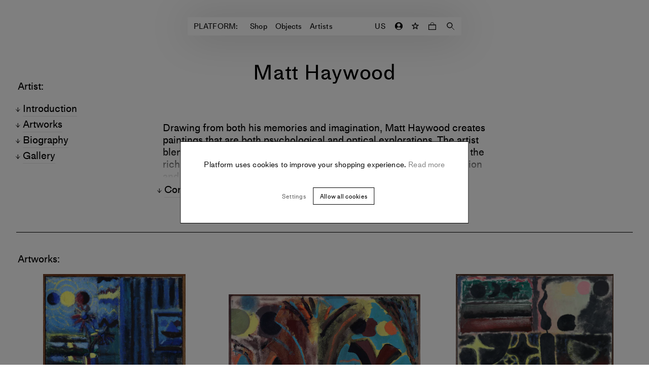

--- FILE ---
content_type: text/html; charset=utf-8
request_url: https://www.platformart.com/artists/matt-haywood
body_size: 17227
content:
<!DOCTYPE html><html lang="en"><head><link rel="preload" href="/fonts/MediumLLWeb/MediumLLWeb-Regular.woff2" as="font" type="font/woff2" crossorigin=""/><link rel="preload" href="/fonts/MediumLLWeb/MediumLLWeb-Regular.woff" as="font" type="font/woff" crossorigin=""/><link rel="preload" href="/fonts/MediumLLWeb/MediumLLWeb-Italic.woff2" as="font" type="font/woff2" crossorigin=""/><link rel="preload" href="/fonts/MediumLLWeb/MediumLLWeb-Italic.woff" as="font" type="font/woff" crossorigin=""/><link rel="preload" href="/fonts/MediumLLWeb/MediumLLWeb-Book.woff2" as="font" type="font/woff2" crossorigin=""/><link rel="preload" href="/fonts/MediumLLWeb/MediumLLWeb-Book.woff" as="font" type="font/woff" crossorigin=""/><link rel="preload" href="/fonts/MediumLLWeb/MediumLLWeb-BookItalic.woff2" as="font" type="font/woff2" crossorigin=""/><link rel="preload" href="/fonts/MediumLLWeb/MediumLLWeb-BookItalic.woff" as="font" type="font/woff" crossorigin=""/><link rel="preload" href="/fonts/MediumLLWeb/MediumLLWeb-SemiBold.woff2" as="font" type="font/woff2" crossorigin=""/><link rel="preload" href="/fonts/MediumLLWeb/MediumLLWeb-SemiBold.woff" as="font" type="font/woff" crossorigin=""/><link rel="preload" href="/fonts/MediumLLWeb/MediumLLWeb-SemiBoldItalic.woff2" as="font" type="font/woff2" crossorigin=""/><link rel="preload" href="/fonts/MediumLLWeb/MediumLLWeb-SemiBoldItalic.woff" as="font" type="font/woff" crossorigin=""/><link rel="preload" href="/fonts/MediumLLWeb/MediumLLWeb-Bold.woff2" as="font" type="font/woff2" crossorigin=""/><link rel="preload" href="/fonts/MediumLLWeb/MediumLLWeb-Bold.woff" as="font" type="font/woff" crossorigin=""/><link rel="preload" href="/fonts/MediumLLWeb/MediumLLWeb-BoldItalic.woff2" as="font" type="font/woff2" crossorigin=""/><link rel="preload" href="/fonts/MediumLLWeb/MediumLLWeb-BoldItalic.woff" as="font" type="font/woff" crossorigin=""/><link rel="icon" href="/favicon.ico" sizes="any"/><link rel="icon" href="/favicon-16x16.png" type="image/png" sizes="16x16"/><link rel="icon" href="/favicon-32x32.png" type="image/png" sizes="32x32"/><link rel="apple-touch-icon" sizes="180x180" href="/apple-touch-icon.png"/><link rel="manifest" href="/site.webmanifest"/><style>
    @font-face{
        font-family: "MediumLLWeb";
        src: url('/fonts/MediumLLWeb/MediumLLWeb-Regular.woff2') format("woff2"),url('/fonts/MediumLLWeb/MediumLLWeb-Regular.woff') format("woff");
        font-weight: 400;
        font-style: normal;
    }
  

    @font-face{
        font-family: "MediumLLWeb";
        src: url('/fonts/MediumLLWeb/MediumLLWeb-Italic.woff2') format("woff2"),url('/fonts/MediumLLWeb/MediumLLWeb-Italic.woff') format("woff");
        font-weight: 400;
        font-style: italic;
    }
  

    @font-face{
        font-family: "MediumLLWeb";
        src: url('/fonts/MediumLLWeb/MediumLLWeb-Book.woff2') format("woff2"),url('/fonts/MediumLLWeb/MediumLLWeb-Book.woff') format("woff");
        font-weight: 500;
        font-style: normal;
    }
  

    @font-face{
        font-family: "MediumLLWeb";
        src: url('/fonts/MediumLLWeb/MediumLLWeb-BookItalic.woff2') format("woff2"),url('/fonts/MediumLLWeb/MediumLLWeb-BookItalic.woff') format("woff");
        font-weight: 500;
        font-style: italic;
    }
  

    @font-face{
        font-family: "MediumLLWeb";
        src: url('/fonts/MediumLLWeb/MediumLLWeb-SemiBold.woff2') format("woff2"),url('/fonts/MediumLLWeb/MediumLLWeb-SemiBold.woff') format("woff");
        font-weight: 600;
        font-style: normal;
    }
  

    @font-face{
        font-family: "MediumLLWeb";
        src: url('/fonts/MediumLLWeb/MediumLLWeb-SemiBoldItalic.woff2') format("woff2"),url('/fonts/MediumLLWeb/MediumLLWeb-SemiBoldItalic.woff') format("woff");
        font-weight: 600;
        font-style: italic;
    }
  

    @font-face{
        font-family: "MediumLLWeb";
        src: url('/fonts/MediumLLWeb/MediumLLWeb-Bold.woff2') format("woff2"),url('/fonts/MediumLLWeb/MediumLLWeb-Bold.woff') format("woff");
        font-weight: 800;
        font-style: normal;
    }
  

    @font-face{
        font-family: "MediumLLWeb";
        src: url('/fonts/MediumLLWeb/MediumLLWeb-BoldItalic.woff2') format("woff2"),url('/fonts/MediumLLWeb/MediumLLWeb-BoldItalic.woff') format("woff");
        font-weight: 800;
        font-style: italic;
    }
  </style><script type="text/javascript">
            (function(g,e,o,t,a,r,ge,tl,y){
            t=g.getElementsByTagName(e)[0];y=g.createElement(e);y.async=true;
            y.src='https://g594253005.co/gj.js?id=-MZSf2Ejg-b0QF9ouseO&refurl='+g.referrer+'&winurl='+encodeURIComponent(window.location);
            t.parentNode.insertBefore(y,t);
            })(document,'script');
            </script><title>Matt Haywood | Contemporary Artist | PLATFORM</title><meta name="robots" content="index,follow"/><meta name="googlebot" content="index,follow"/><meta name="description" content="Buy new artworks from Matt Haywood on Platform, the online destination for art."/><meta property="og:url" content="/artists/matt-haywood"/><meta property="og:type" content="website"/><meta property="og:title" content="Matt Haywood | Contemporary Artist | PLATFORM"/><meta property="og:description" content="Buy new artworks from Matt Haywood on Platform, the online destination for art."/><meta property="og:image" content="https://cdn.platformart.com/original_images/68fc2502-7cd0-4b3b-a09e-1ff78d98f250.matt_haywood_blue_sill_A.jpg"/><meta property="og:image:alt" content="matt haywood blue sill"/><meta property="og:site_name" content="PLATFORM"/><link rel="canonical" href="/artists/matt-haywood"/><meta charSet="utf-8"/><meta name="viewport" content="width=device-width, initial-scale=1.0, maximum-scale=1.0, user-scalable=0"/><script async="" src="https://www.googleoptimize.com/optimize.js?id=OPT-TQ4GQTF"></script><script>
                !function(f,b,e,v,n,t,s)
                {if(f.fbq)return;n=f.fbq=function(){n.callMethod?
                n.callMethod.apply(n,arguments):n.queue.push(arguments)};
                if(!f._fbq)f._fbq=n;n.push=n;n.loaded=!0;n.version='2.0';
                n.queue=[];t=b.createElement(e);t.async=!0;
                t.src=v;s=b.getElementsByTagName(e)[0];
                s.parentNode.insertBefore(t,s)}(window, document,'script',
                'https://connect.facebook.net/en_US/fbevents.js');
                fbq('init', '925688318246605');
                fbq.disablePushState = true;
                fbq('consent', 'revoke');
              </script><noscript><img height="1" width="1" style="display:none" src="https://www.facebook.com/tr?id=925688318246605&amp;ev=PageView&amp;noscript=1"/></noscript><meta name="next-head-count" content="17"/><link rel="preload" href="https://cdn.platformart.com/_next/static/css/98e97ee0a98e101b.css" as="style"/><link rel="stylesheet" href="https://cdn.platformart.com/_next/static/css/98e97ee0a98e101b.css" data-n-g=""/><noscript data-n-css=""></noscript><script defer="" nomodule="" src="https://cdn.platformart.com/_next/static/chunks/polyfills-5cd94c89d3acac5f.js"></script><script src="https://cdn.platformart.com/_next/static/chunks/webpack-242aa8add582af74.js" defer=""></script><script src="https://cdn.platformart.com/_next/static/chunks/framework-eeba1b405d308ec4.js" defer=""></script><script src="https://cdn.platformart.com/_next/static/chunks/main-1d92bfa038c32fe6.js" defer=""></script><script src="https://cdn.platformart.com/_next/static/chunks/pages/_app-0daaaa3c8ed7c076.js" defer=""></script><script src="https://cdn.platformart.com/_next/static/chunks/05d954cf-f8be0b9e9ce718cd.js" defer=""></script><script src="https://cdn.platformart.com/_next/static/chunks/7d0bf13e-40993e783fc4156e.js" defer=""></script><script src="https://cdn.platformart.com/_next/static/chunks/7276-3f610557f190ad94.js" defer=""></script><script src="https://cdn.platformart.com/_next/static/chunks/6057-29652d137cd7353b.js" defer=""></script><script src="https://cdn.platformart.com/_next/static/chunks/3696-14ea0238b5f0cdc0.js" defer=""></script><script src="https://cdn.platformart.com/_next/static/chunks/1482-f98ef25cf62502f0.js" defer=""></script><script src="https://cdn.platformart.com/_next/static/chunks/4313-c557f6872f83b04a.js" defer=""></script><script src="https://cdn.platformart.com/_next/static/chunks/4274-9522d81832165fb5.js" defer=""></script><script src="https://cdn.platformart.com/_next/static/chunks/6679-f3fa44b77d59fd72.js" defer=""></script><script src="https://cdn.platformart.com/_next/static/chunks/5656-ced65bdee6a08524.js" defer=""></script><script src="https://cdn.platformart.com/_next/static/chunks/pages/artists/%5Bslug%5D-a7921754a28bbdb9.js" defer=""></script><script src="https://cdn.platformart.com/_next/static/aSmeVMfmY9doqC1ii-K4R/_buildManifest.js" defer=""></script><script src="https://cdn.platformart.com/_next/static/aSmeVMfmY9doqC1ii-K4R/_ssgManifest.js" defer=""></script><script src="https://cdn.platformart.com/_next/static/aSmeVMfmY9doqC1ii-K4R/_middlewareManifest.js" defer=""></script><style data-styled="" data-styled-version="5.2.1">html{min-height:var(--vh);}/*!sc*/
body{font-size:15px;font-family:MediumLLWeb;font-weight:500;font-style:normal;line-height:1.2;-webkit-letter-spacing:normal;-moz-letter-spacing:normal;-ms-letter-spacing:normal;letter-spacing:normal;margin:0;padding:0;box-sizing:border-box;-webkit-font-smoothing:antialiased;}/*!sc*/
@media (min-width:576px){body{font-size:15px;font-family:MediumLLWeb;font-weight:500;font-style:normal;line-height:1.2;-webkit-letter-spacing:0.02em;-moz-letter-spacing:0.02em;-ms-letter-spacing:0.02em;letter-spacing:0.02em;}}/*!sc*/
body.disable-accessibility-styles *{outline:none;}/*!sc*/
input{color:currentColor;}/*!sc*/
*{box-sizing:border-box;-webkit-tap-highlight-color:transparent;}/*!sc*/
button{background-color:transparent;border:none;cursor:pointer;color:#000;}/*!sc*/
a{-webkit-text-decoration:none;text-decoration:none;color:inherit;}/*!sc*/
select,option{font:-moz-pull-down-menu;}/*!sc*/
.gm-style-iw-c{border-radius:0!important;border:0!important;font-family:MediumLLWeb!important;font-size:15px!important;width:270px!important;box-shadow:none!important;}/*!sc*/
.gm-style-iw-t::after{display:none!important;opacity:0!important;}/*!sc*/
data-styled.g1[id="sc-global-dITlNI1"]{content:"sc-global-dITlNI1,"}/*!sc*/
.gxAoyv{border:1px solid #000;background-color:#fff;padding:10px 18px;font-size:12px;font-family:MediumLLWeb;font-weight:500;font-style:normal;line-height:1.2;-webkit-letter-spacing:normal;-moz-letter-spacing:normal;-ms-letter-spacing:normal;letter-spacing:normal;text-align:center;width:auto;text-transform:initial;font-size:10px;line-height:1.2;-webkit-letter-spacing:0.02em;-moz-letter-spacing:0.02em;-ms-letter-spacing:0.02em;letter-spacing:0.02em;font-weight:500;text-transform:uppercase;padding:4px 6px 2px;height:auto;margin-top:10px;}/*!sc*/
@media (min-width:576px){.gxAoyv{-webkit-letter-spacing:0.02em;-moz-letter-spacing:0.02em;-ms-letter-spacing:0.02em;letter-spacing:0.02em;}}/*!sc*/
@media (min-width:768px){.gxAoyv{padding:8px 13px 7px;}}/*!sc*/
.gxAoyv:hover{background-color:#000;color:#fff;}/*!sc*/
.gxAoyv:disabled{color:#666;}/*!sc*/
@media (min-width:576px){.gxAoyv{padding:4px 6px 2px;}}/*!sc*/
@media (min-width:768px){.gxAoyv{padding:0 6px;min-height:20px;}}/*!sc*/
.bZejva{border:1px solid #000;background-color:#fff;padding:10px 18px;font-size:12px;font-family:MediumLLWeb;font-weight:500;font-style:normal;line-height:1.2;-webkit-letter-spacing:normal;-moz-letter-spacing:normal;-ms-letter-spacing:normal;letter-spacing:normal;text-align:center;width:100%;text-transform:initial;font-size:15px;font-family:MediumLLWeb;font-weight:500;font-style:normal;line-height:1.2;-webkit-letter-spacing:normal;-moz-letter-spacing:normal;-ms-letter-spacing:normal;letter-spacing:normal;padding:11px 20px 8px;height:44px;}/*!sc*/
@media (min-width:576px){.bZejva{-webkit-letter-spacing:0.02em;-moz-letter-spacing:0.02em;-ms-letter-spacing:0.02em;letter-spacing:0.02em;}}/*!sc*/
@media (min-width:768px){.bZejva{padding:8px 13px 7px;}}/*!sc*/
.bZejva:hover{background-color:#000;color:#fff;}/*!sc*/
.bZejva:disabled{color:#666;}/*!sc*/
@media (min-width:768px){.bZejva{height:auto;padding:7px 20px 7px;}}/*!sc*/
.dAylGF{border:1px solid #000;background-color:#fff;padding:10px 18px;font-size:12px;font-family:MediumLLWeb;font-weight:500;font-style:normal;line-height:1.2;-webkit-letter-spacing:normal;-moz-letter-spacing:normal;-ms-letter-spacing:normal;letter-spacing:normal;text-align:center;width:auto;text-transform:initial;font-size:15px;font-family:MediumLLWeb;font-weight:500;font-style:normal;line-height:1.2;-webkit-letter-spacing:normal;-moz-letter-spacing:normal;-ms-letter-spacing:normal;letter-spacing:normal;padding:11px 20px 8px;height:44px;}/*!sc*/
@media (min-width:576px){.dAylGF{-webkit-letter-spacing:0.02em;-moz-letter-spacing:0.02em;-ms-letter-spacing:0.02em;letter-spacing:0.02em;}}/*!sc*/
@media (min-width:768px){.dAylGF{padding:8px 13px 7px;}}/*!sc*/
.dAylGF:hover{background-color:#000;color:#fff;}/*!sc*/
.dAylGF:disabled{color:#666;}/*!sc*/
@media (min-width:768px){.dAylGF{height:auto;padding:7px 20px 7px;}}/*!sc*/
data-styled.g5[id="formstyles__Button-sc-1vtdekl-0"]{content:"gxAoyv,bZejva,dAylGF,"}/*!sc*/
.jbPiQD{display:block;border:1px solid #000;background-color:#fff;padding:10px 18px;font-size:12px;font-family:MediumLLWeb;font-weight:500;font-style:normal;line-height:1.2;-webkit-letter-spacing:normal;-moz-letter-spacing:normal;-ms-letter-spacing:normal;letter-spacing:normal;text-align:center;width:auto;text-transform:initial;height:44px;}/*!sc*/
@media (min-width:576px){.jbPiQD{-webkit-letter-spacing:0.02em;-moz-letter-spacing:0.02em;-ms-letter-spacing:0.02em;letter-spacing:0.02em;}}/*!sc*/
@media (min-width:768px){.jbPiQD{padding:8px 13px 7px;}}/*!sc*/
.jbPiQD:hover{background-color:#000;color:#fff;}/*!sc*/
.jbPiQD:disabled{color:#666;}/*!sc*/
@media (min-width:768px){.jbPiQD{height:34px;}}/*!sc*/
data-styled.g6[id="formstyles__Link-sc-1vtdekl-1"]{content:"jbPiQD,"}/*!sc*/
.fJoiaA{background-color:transparent;border:none;outline:none;width:100%;padding:10px;font-size:15px;font-family:MediumLLWeb;font-weight:500;font-style:normal;line-height:1.2;-webkit-letter-spacing:normal;-moz-letter-spacing:normal;-ms-letter-spacing:normal;letter-spacing:normal;}/*!sc*/
@media (min-width:576px){.fJoiaA{font-size:15px;font-family:MediumLLWeb;font-weight:500;font-style:normal;line-height:1.2;-webkit-letter-spacing:0.02em;-moz-letter-spacing:0.02em;-ms-letter-spacing:0.02em;letter-spacing:0.02em;}}/*!sc*/
@media (min-width:576px){.fJoiaA::-webkit-input-placeholder{opacity:0;}.fJoiaA::-moz-placeholder{opacity:0;}.fJoiaA:-ms-input-placeholder{opacity:0;}.fJoiaA::placeholder{opacity:0;}}/*!sc*/
data-styled.g15[id="textFieldstyles__Input-sc-1040y8m-0"]{content:"fJoiaA,"}/*!sc*/
.bixvuj{font-size:15px;font-family:MediumLLWeb;font-weight:500;font-style:normal;line-height:1.2;-webkit-letter-spacing:normal;-moz-letter-spacing:normal;-ms-letter-spacing:normal;letter-spacing:normal;min-width:136px;padding:10px;display:none;white-space:nowrap;}/*!sc*/
@media (min-width:576px){.bixvuj{display:block;}}/*!sc*/
data-styled.g18[id="textFieldstyles__Label-sc-1040y8m-3"]{content:"bixvuj,"}/*!sc*/
.ctvDSn{background-color:#f5f5f5;position:relative;height:36px;margin-bottom:18px;display:-webkit-box;display:-webkit-flex;display:-ms-flexbox;display:flex;-webkit-flex-direction:row;-ms-flex-direction:row;flex-direction:row;-webkit-box-pack:center;-webkit-justify-content:center;-ms-flex-pack:center;justify-content:center;}/*!sc*/
.ctvDSn:focus-within{background-color:#e5e5e5;}/*!sc*/
data-styled.g19[id="textFieldstyles__InputWrapper-sc-1040y8m-4"]{content:"ctvDSn,"}/*!sc*/
.fNnStE{display:-webkit-box;display:-webkit-flex;display:-ms-flexbox;display:flex;margin:0 0 18px;position:relative;height:36px;}/*!sc*/
data-styled.g27[id="radiobuttonFieldstyles__InputWrapper-ppcx7q-0"]{content:"fNnStE,"}/*!sc*/
.eyDJsW{-webkit-appearance:none;-moz-appearance:none;appearance:none;margin:0;width:20px;height:20px;border-radius:50%;-webkit-transition:all 0.1s ease-in-out;transition:all 0.1s ease-in-out;margin:0 10px 0 0;background-color:transparent;border:1px solid currentColor;box-shadow:none;}/*!sc*/
.eyDJsW::after{content:"";display:block;border-radius:50%;width:10px;height:10px;margin:4px;top:5px;}/*!sc*/
.eyDJsW:checked::after{background-color:#000;}/*!sc*/
@media (min-width:576px){.eyDJsW{width:20px;height:10px;border-radius:5px;}.eyDJsW:after{width:4px;height:4px;}}/*!sc*/
data-styled.g28[id="radiobuttonFieldstyles__Input-ppcx7q-1"]{content:"eyDJsW,"}/*!sc*/
.iFPfrp{font-size:12px;font-family:MediumLLWeb;font-weight:500;font-style:normal;line-height:1.2;-webkit-letter-spacing:0.02em;-moz-letter-spacing:0.02em;-ms-letter-spacing:0.02em;letter-spacing:0.02em;-webkit-order:2;-ms-flex-order:2;order:2;}/*!sc*/
data-styled.g29[id="radiobuttonFieldstyles__Caption-ppcx7q-2"]{content:"iFPfrp,"}/*!sc*/
.jnFcsY{display:-webkit-box;display:-webkit-flex;display:-ms-flexbox;display:flex;-webkit-flex-direction:row;-ms-flex-direction:row;flex-direction:row;width:100%;padding:18px 10px 14px;}/*!sc*/
@media (min-width:768px){.jnFcsY{padding:10px 0 7px;}}/*!sc*/
.jnFcsY .radiobuttonFieldstyles__Caption-ppcx7q-2 a{-webkit-text-decoration:none;text-decoration:none;border-bottom:1px solid currentColor;}/*!sc*/
data-styled.g30[id="radiobuttonFieldstyles__Label-ppcx7q-3"]{content:"jnFcsY,"}/*!sc*/
.ceVgYZ{-webkit-flex:column;-ms-flex:column;flex:column;width:100%;}/*!sc*/
data-styled.g31[id="radiobuttonFieldstyles__FlexStyle-ppcx7q-4"]{content:"ceVgYZ,"}/*!sc*/
.bZBomG{width:44px;height:44px;display:-webkit-box;display:-webkit-flex;display:-ms-flexbox;display:flex;margin:0 auto;-webkit-box-pack:center;-webkit-justify-content:center;-ms-flex-pack:center;justify-content:center;-webkit-align-items:center;-webkit-box-align:center;-ms-flex-align:center;align-items:center;-webkit-transition:-webkit-transform 0.9s ease-out;-webkit-transition:transform 0.9s ease-out;transition:transform 0.9s ease-out;-webkit-transform:rotate(0deg);-ms-transform:rotate(0deg);transform:rotate(0deg);opacity:1;}/*!sc*/
.bZBomG svg{width:10px;fill:none;}/*!sc*/
.bZBomG svg > path:last-child{fill:#000;}/*!sc*/
.bZBomG path{stroke:#000;}/*!sc*/
@media (min-width:994px){.bZBomG:hover path{fill:#000;stroke:#000;}}/*!sc*/
data-styled.g49[id="favoriteButtonstyles__Container-sc-1m5r8gb-0"]{content:"bZBomG,"}/*!sc*/
.dpFxHR{font-size:15px;font-family:MediumLLWeb;font-weight:500;font-style:normal;line-height:1.2;-webkit-letter-spacing:normal;-moz-letter-spacing:normal;-ms-letter-spacing:normal;letter-spacing:normal;margin:0 auto;padding:0 24px;margin:36px auto;}/*!sc*/
@media (min-width:576px){.dpFxHR{font-size:20px;font-family:MediumLLWeb;font-weight:500;font-style:normal;line-height:1.2;-webkit-letter-spacing:normal;-moz-letter-spacing:normal;-ms-letter-spacing:normal;letter-spacing:normal;}}/*!sc*/
.dpFxHR a{border-bottom:1px solid #000;}/*!sc*/
@media (min-width:994px){.dpFxHR{margin:72px auto;padding:0;max-width:none;display:grid;grid-template-columns:calc(50% - 355px) 710px auto;}}/*!sc*/
data-styled.g124[id="paragraphWithTitlestyles__Container-sc-1kqvscs-0"]{content:"dpFxHR,"}/*!sc*/
.OLRQu{font-size:15px;font-family:MediumLLWeb;font-weight:500;font-style:normal;line-height:1.2;-webkit-letter-spacing:normal;-moz-letter-spacing:normal;-ms-letter-spacing:normal;letter-spacing:normal;}/*!sc*/
@media (min-width:576px){.OLRQu{font-size:20px;font-family:MediumLLWeb;font-weight:500;font-style:normal;line-height:1.2;-webkit-letter-spacing:normal;-moz-letter-spacing:normal;-ms-letter-spacing:normal;letter-spacing:normal;}}/*!sc*/
.OLRQu a{border-bottom:1px solid #000;}/*!sc*/
.OLRQu span:first-child::after{content:':';}/*!sc*/
@media (min-width:994px){.OLRQu{margin:0 0 0 51px;}}/*!sc*/
data-styled.g128[id="paragraphWithTitlestyles__Title-sc-1kqvscs-4"]{content:"OLRQu,"}/*!sc*/
.fxiEIF{padding-left:0;--blur:1px;position:relative;height:5.5em;background:-webkit-linear-gradient(#000000,#000000,#eee);-webkit-background-clip:text;-webkit-text-fill-color:transparent;overflow:hidden;min-height:1px;}/*!sc*/
.fxiEIF a{border-bottom:1px solid #000;}/*!sc*/
.fxiEIF > p{margin:0 0 36px;font-size:15px;font-family:MediumLLWeb;font-weight:500;font-style:normal;line-height:1.2;-webkit-letter-spacing:normal;-moz-letter-spacing:normal;-ms-letter-spacing:normal;letter-spacing:normal;}/*!sc*/
@media (min-width:576px){.fxiEIF > p{font-size:20px;font-family:MediumLLWeb;font-weight:500;font-style:normal;line-height:1.2;-webkit-letter-spacing:normal;-moz-letter-spacing:normal;-ms-letter-spacing:normal;letter-spacing:normal;}}/*!sc*/
.fxiEIF > p a{border-bottom:1px solid #000;}/*!sc*/
.fxiEIF:last-child{margin-bottom:0;}/*!sc*/
@media (min-width:994px){.fxiEIF{padding:0 36px;}}/*!sc*/
data-styled.g129[id="paragraphWithTitlestyles__CollapsableParagraph-sc-1kqvscs-5"]{content:"fxiEIF,"}/*!sc*/
.cfDKxg{margin:0 36px;}/*!sc*/
@media (min-width:768px){.cfDKxg{margin:0 54px;}}/*!sc*/
data-styled.g134[id="imageBlockstyles__Container-sc-1kr1go0-0"]{content:"cfDKxg,"}/*!sc*/
.eZxzuE{font-size:15px;font-family:MediumLLWeb;font-weight:500;font-style:normal;line-height:1.2;-webkit-letter-spacing:normal;-moz-letter-spacing:normal;-ms-letter-spacing:normal;letter-spacing:normal;max-width:638px;margin:72px auto 36px;}/*!sc*/
@media (min-width:576px){.eZxzuE{font-size:20px;font-family:MediumLLWeb;font-weight:500;font-style:normal;line-height:1.2;-webkit-letter-spacing:normal;-moz-letter-spacing:normal;-ms-letter-spacing:normal;letter-spacing:normal;}}/*!sc*/
.eZxzuE a{border-bottom:1px solid #000;}/*!sc*/
.eZxzuE figcaption{margin:10px 0 0;}/*!sc*/
@media (min-width:768px){.eZxzuE{margin:72px auto 36px;}.eZxzuE figcaption{margin:10px 0 0;}}/*!sc*/
data-styled.g135[id="imageBlockstyles__Figure-sc-1kr1go0-1"]{content:"eZxzuE,"}/*!sc*/
.ggbpSW{display:block;width:100%;height:100%;object-fit:contain;}/*!sc*/
data-styled.g136[id="imageBlockstyles__Image-sc-1kr1go0-2"]{content:"ggbpSW,"}/*!sc*/
.lbtcRH{object-fit:contain;width:auto;height:auto;-webkit-transition:opacity 400ms ease-in-out;transition:opacity 400ms ease-in-out;width:100%;height:calc(50vw - 40px);}/*!sc*/
@media (min-width:768px){.lbtcRH{height:calc(25vw - 40px - 15px);}}/*!sc*/
.kvtACn{object-fit:contain;width:100%;height:100%;-webkit-transition:opacity 400ms ease-in-out;transition:opacity 400ms ease-in-out;width:100%;height:calc(50vw - 40px);}/*!sc*/
@media (min-width:768px){.kvtACn{height:calc(25vw - 40px - 15px);}}/*!sc*/
data-styled.g162[id="optimisedImagestyles__StyledOptimisedImage-sc-1sqy5bf-1"]{content:"lbtcRH,kvtACn,"}/*!sc*/
.MdhRi{display:-webkit-box;display:-webkit-flex;display:-ms-flexbox;display:flex;-webkit-flex-direction:column;-ms-flex-direction:column;flex-direction:column;gap:4px;}/*!sc*/
data-styled.g163[id="offeredInstyles__OuterContainer-sc-7vcqns-0"]{content:"MdhRi,"}/*!sc*/
.yDvzU{font-size:12px;font-family:MediumLLWeb;font-weight:500;font-style:normal;line-height:1.2;-webkit-letter-spacing:normal;-moz-letter-spacing:normal;-ms-letter-spacing:normal;letter-spacing:normal;position:relative;display:-webkit-box;display:-webkit-flex;display:-ms-flexbox;display:flex;gap:10px;color:#AAAAAA;}/*!sc*/
data-styled.g164[id="offeredInstyles__OfferedInContainer-sc-7vcqns-1"]{content:"yDvzU,"}/*!sc*/
.fyxxkF{background-color:transparent;display:-webkit-box;display:-webkit-flex;display:-ms-flexbox;display:flex;-webkit-align-items:center;-webkit-box-align:center;-ms-flex-align:center;align-items:center;position:relative;color:#000;border-color:#000;white-space:nowrap;-webkit-box-pack:center;-webkit-justify-content:center;-ms-flex-pack:center;justify-content:center;-webkit-flex-direction:row-reverse;-ms-flex-direction:row-reverse;flex-direction:row-reverse;}/*!sc*/
.fyxxkF:hover{background-color:#000;color:#fff;}/*!sc*/
@media (min-width:768px){.fyxxkF{-webkit-flex-direction:row;-ms-flex-direction:row;flex-direction:row;}}/*!sc*/
data-styled.g173[id="waitlistButtonstyles__WaitListButton-sc-1veniz5-1"]{content:"fyxxkF,"}/*!sc*/
.Ylraq{display:none;}/*!sc*/
@media (min-width:768px){.Ylraq{display:inline;padding-top:1px;}}/*!sc*/
@media (min-width:994px){.Ylraq{display:inline;}}/*!sc*/
data-styled.g174[id="waitlistButtonstyles__DesktopCopy-sc-1veniz5-2"]{content:"Ylraq,"}/*!sc*/
@media (min-width:768px){.cNFfcz{display:none;}}/*!sc*/
@media (min-width:994px){.cNFfcz{display:none;}}/*!sc*/
data-styled.g175[id="waitlistButtonstyles__MobileCopy-sc-1veniz5-3"]{content:"cNFfcz,"}/*!sc*/
.eyXhfm{position:relative;}/*!sc*/
data-styled.g193[id="artworkCardstyles__Wrapper-sc-77b9vv-0"]{content:"eyXhfm,"}/*!sc*/
.fdSJUa{bottom:55px;position:absolute;left:50%;-webkit-transform:translateX(-50%);-ms-transform:translateX(-50%);transform:translateX(-50%);}/*!sc*/
data-styled.g194[id="artworkCardstyles__StyledWaitlistButton-sc-77b9vv-1"]{content:"fdSJUa,"}/*!sc*/
.hFiaup{padding:10px 0;text-align:center;display:-webkit-box;display:-webkit-flex;display:-ms-flexbox;display:flex;-webkit-flex-flow:column nowrap;-ms-flex-flow:column nowrap;flex-flow:column nowrap;-webkit-align-items:center;-webkit-box-align:center;-ms-flex-align:center;align-items:center;}/*!sc*/
data-styled.g195[id="artworkCardstyles__Caption-sc-77b9vv-2"]{content:"hFiaup,"}/*!sc*/
.zEsTB{text-transform:uppercase;}/*!sc*/
data-styled.g196[id="artworkCardstyles__ArtworkArtist-sc-77b9vv-3"]{content:"zEsTB,"}/*!sc*/
.dwyCRe{word-break:break-word;}/*!sc*/
data-styled.g197[id="artworkCardstyles__ArtworkDetail-sc-77b9vv-4"]{content:"dwyCRe,"}/*!sc*/
.iEECKG{padding-top:30px;}/*!sc*/
data-styled.g199[id="artworkCardstyles__FavoriteButtonContainer-sc-77b9vv-6"]{content:"iEECKG,"}/*!sc*/
.uURXl{position:relative;}/*!sc*/
data-styled.g201[id="artworkCardstyles__ImageWrapper-sc-77b9vv-8"]{content:"uURXl,"}/*!sc*/
.kPuBsA{position:absolute;width:100%;height:100%;top:0;left:0;}/*!sc*/
.kPuBsA .optimisedImagestyles__StyledOptimisedImage-sc-1sqy5bf-1{opacity:0;}/*!sc*/
data-styled.g205[id="artworkCardstyles__HoverImageWrapper-sc-77b9vv-12"]{content:"kPuBsA,"}/*!sc*/
.eRpDYU{font-size:12px;font-family:MediumLLWeb;font-weight:500;font-style:normal;line-height:1.2;-webkit-letter-spacing:0.02em;-moz-letter-spacing:0.02em;-ms-letter-spacing:0.02em;letter-spacing:0.02em;text-align:center;-webkit-text-decoration:none;text-decoration:none;display:block;}/*!sc*/
@media (min-width:994px){.eRpDYU:hover .artworkCardstyles__FavoriteButtonContainer-sc-77b9vv-6{opacity:1;}}/*!sc*/
.eRpDYU:hover .optimisedImagestyles__StyledOptimisedImage-sc-1sqy5bf-1{opacity:0;}/*!sc*/
.eRpDYU:hover .artworkCardstyles__HoverImageWrapper-sc-77b9vv-12 .optimisedImagestyles__StyledOptimisedImage-sc-1sqy5bf-1{opacity:1;}/*!sc*/
data-styled.g206[id="artworkCardstyles__Link-sc-77b9vv-13"]{content:"eRpDYU,"}/*!sc*/
.eAEJfh{margin:0 20px;}/*!sc*/
@media (min-width:768px){.eAEJfh{margin:0 auto;width:calc(540px + 108px);}}/*!sc*/
@media (min-width:994px){.eAEJfh{margin:36px 0 0;width:auto;display:grid;grid-template-columns:calc((100% - 540px - 36px * 3) / 2) calc(540px + 36px * 3) auto;}}/*!sc*/
data-styled.g277[id="newsletterBlockstyles__Container-gaygvm-0"]{content:"eAEJfh,"}/*!sc*/
.gkdydb{font-size:15px;font-family:MediumLLWeb;font-weight:500;font-style:normal;line-height:1.2;-webkit-letter-spacing:normal;-moz-letter-spacing:normal;-ms-letter-spacing:normal;letter-spacing:normal;margin-top:36px;margin-bottom:10px;position:relative;-webkit-hyphens:auto;-moz-hyphens:auto;-ms-hyphens:auto;hyphens:auto;}/*!sc*/
@media (min-width:576px){.gkdydb{font-size:20px;font-family:MediumLLWeb;font-weight:500;font-style:normal;line-height:1.2;-webkit-letter-spacing:normal;-moz-letter-spacing:normal;-ms-letter-spacing:normal;letter-spacing:normal;}}/*!sc*/
.gkdydb a{border-bottom:1px solid #000;}/*!sc*/
.gkdydb span:first-child::after{content:':';}/*!sc*/
@media (min-width:768px){.gkdydb{margin-bottom:18px;}}/*!sc*/
@media (min-width:994px){.gkdydb{margin:0;padding-left:32.4px;padding-right:32.4px;}}/*!sc*/
data-styled.g278[id="newsletterBlockstyles__Title-gaygvm-1"]{content:"gkdydb,"}/*!sc*/
.brEJJD{color:currentColor;}/*!sc*/
.brEJJD label div{font-size:15px;font-family:MediumLLWeb;font-weight:500;font-style:normal;line-height:1.2;-webkit-letter-spacing:normal;-moz-letter-spacing:normal;-ms-letter-spacing:normal;letter-spacing:normal;}/*!sc*/
.brEJJD input{width:18px;height:18px;border-radius:50%;}/*!sc*/
.brEJJD input:after{width:8px;height:8px;border-radius:50%;}/*!sc*/
data-styled.g281[id="newsletterBlockstyles__CheckboxField-gaygvm-4"]{content:"brEJJD,"}/*!sc*/
.dHjeew{color:currentColor;}/*!sc*/
.dHjeew label{font-size:15px;font-family:MediumLLWeb;font-weight:500;font-style:normal;line-height:1.2;-webkit-letter-spacing:normal;-moz-letter-spacing:normal;-ms-letter-spacing:normal;letter-spacing:normal;}/*!sc*/
data-styled.g282[id="newsletterBlockstyles__TextField-gaygvm-5"]{content:"dHjeew,"}/*!sc*/
.feeFFB{font-size:15px;font-family:MediumLLWeb;font-weight:500;font-style:normal;line-height:1.2;-webkit-letter-spacing:normal;-moz-letter-spacing:normal;-ms-letter-spacing:normal;letter-spacing:normal;background-color:#fff;color:#000;border-color:#000;}/*!sc*/
.feeFFB:hover{background-color:#000;color:#fff;}/*!sc*/
data-styled.g283[id="newsletterBlockstyles__Button-gaygvm-6"]{content:"feeFFB,"}/*!sc*/
.iQeeXw{margin:0 0 18px;font-size:15px;font-family:MediumLLWeb;font-weight:500;font-style:normal;line-height:1.2;-webkit-letter-spacing:normal;-moz-letter-spacing:normal;-ms-letter-spacing:normal;letter-spacing:normal;}/*!sc*/
@media (min-width:576px){.iQeeXw{font-size:20px;font-family:MediumLLWeb;font-weight:500;font-style:normal;line-height:1.2;-webkit-letter-spacing:normal;-moz-letter-spacing:normal;-ms-letter-spacing:normal;letter-spacing:normal;}}/*!sc*/
data-styled.g284[id="newsletterBlockstyles__InformationText-gaygvm-7"]{content:"iQeeXw,"}/*!sc*/
.iVNpmE{width:14px;height:14px;display:block;}/*!sc*/
.iVNpmE path{fill:none;}/*!sc*/
.iVNpmE path:last-child{fill:#000;}/*!sc*/
data-styled.g316[id="headerstyles__IconFavorite-sc-1i5wfjr-0"]{content:"iVNpmE,"}/*!sc*/
.cKEPjo{position:fixed;left:0;top:0;height:100%;width:100%;background-color:rgba(255,255,255,0.4);opacity:0;-webkit-transition:opacity 0.6s ease-in-out;transition:opacity 0.6s ease-in-out;pointer-events:none;z-index:4;}/*!sc*/
.cKEPjo:before{content:'';position:absolute;left:0;top:0;height:100%;width:100%;background-color:rgba(0,0,0,0.3);}/*!sc*/
@media (min-width:768px){.cKEPjo:before{background-color:rgba(0,0,0,0.1);}}/*!sc*/
data-styled.g318[id="headerstyles__HeaderBackground-sc-1i5wfjr-2"]{content:"cKEPjo,"}/*!sc*/
.hbwZSe{position:fixed;display:-webkit-box;display:-webkit-flex;display:-ms-flexbox;display:flex;-webkit-box-pack:center;-webkit-justify-content:center;-ms-flex-pack:center;justify-content:center;-webkit-flex-direction:column;-ms-flex-direction:column;flex-direction:column;max-width:100%;width:calc(100vw - 20px);left:10px;min-height:36px;height:auto;top:10px;z-index:4;box-shadow:0 2px 80px 1px rgba(0,0,0,0.2);-webkit-transition:-webkit-transform 0.3s ease-in-out,background-color 0.3s ease-in-out;-webkit-transition:transform 0.3s ease-in-out,background-color 0.3s ease-in-out;transition:transform 0.3s ease-in-out,background-color 0.3s ease-in-out;-webkit-transform:translateY(0);-ms-transform:translateY(0);transform:translateY(0);}/*!sc*/
@media (min-width:576px){.hbwZSe{left:12.5vw;width:75vw;}}/*!sc*/
@media (min-width:768px){.hbwZSe{left:50%;-webkit-transform:translate3d(-50%,0,0);-ms-transform:translate3d(-50%,0,0);transform:translate3d(-50%,0,0);top:34px;width:540px;min-height:34px;}}/*!sc*/
.hbwZSe:after{content:'';display:none;position:absolute;width:100%;height:100%;top:0;left:0;pointer-events:none;opacity:0;-webkit-transition:opacity 0.4s ease-in-out;transition:opacity 0.4s ease-in-out;box-shadow:0 2px 40px 1px rgb(79,193,88,0.4);-webkit-animation:zLYcB 2s backwards ease-in-out infinite;animation:zLYcB 2s backwards ease-in-out infinite;}/*!sc*/
@media (min-width:768px){.hbwZSe:after{display:block;}}/*!sc*/
data-styled.g319[id="headerstyles__HeaderContainer-sc-1i5wfjr-3"]{content:"hbwZSe,"}/*!sc*/
.dsSHZv{-webkit-text-decoration:none;text-decoration:none;font-size:12px;font-family:MediumLLWeb;font-weight:500;font-style:normal;line-height:1.2;-webkit-letter-spacing:0.02em;-moz-letter-spacing:0.02em;-ms-letter-spacing:0.02em;letter-spacing:0.02em;display:block;padding:8px 8px;margin:0 10px;color:inherit;background:transparent;}/*!sc*/
@media (min-width:768px){.dsSHZv{font-size:15px;font-family:MediumLLWeb;font-weight:500;font-style:normal;line-height:1.2;-webkit-letter-spacing:0.02em;-moz-letter-spacing:0.02em;-ms-letter-spacing:0.02em;letter-spacing:0.02em;padding:9px 8px;margin:0;padding:9px 8px;}}/*!sc*/
.hqKZms{-webkit-text-decoration:none;text-decoration:none;font-size:12px;font-family:MediumLLWeb;font-weight:500;font-style:normal;line-height:1.2;-webkit-letter-spacing:0.02em;-moz-letter-spacing:0.02em;-ms-letter-spacing:0.02em;letter-spacing:0.02em;display:block;padding:8px 8px;margin:0 10px;color:inherit;background:transparent;}/*!sc*/
@media (min-width:768px){.hqKZms{font-size:15px;font-family:MediumLLWeb;font-weight:500;font-style:normal;line-height:1.2;-webkit-letter-spacing:0.02em;-moz-letter-spacing:0.02em;-ms-letter-spacing:0.02em;letter-spacing:0.02em;padding:9px 8px;margin:0;padding:9px 8px;}}/*!sc*/
.hqKZms:hover{color:#000;}/*!sc*/
.jROutv{-webkit-text-decoration:none;text-decoration:none;font-size:12px;font-family:MediumLLWeb;font-weight:500;font-style:normal;line-height:1.2;-webkit-letter-spacing:0.02em;-moz-letter-spacing:0.02em;-ms-letter-spacing:0.02em;letter-spacing:0.02em;display:block;padding:8px 8px;margin:0 10px;color:inherit;background:#fff;}/*!sc*/
@media (min-width:768px){.jROutv{font-size:15px;font-family:MediumLLWeb;font-weight:500;font-style:normal;line-height:1.2;-webkit-letter-spacing:0.02em;-moz-letter-spacing:0.02em;-ms-letter-spacing:0.02em;letter-spacing:0.02em;padding:9px 8px;margin:0;padding:9px 8px;}}/*!sc*/
.jROutv:hover{color:#000;}/*!sc*/
data-styled.g321[id="headerstyles__NavigationLink-sc-1i5wfjr-5"]{content:"dsSHZv,hqKZms,jROutv,"}/*!sc*/
.cuqxiz{-webkit-text-decoration:none;text-decoration:none;font-size:12px;font-family:MediumLLWeb;font-weight:500;font-style:normal;line-height:1.2;-webkit-letter-spacing:0.02em;-moz-letter-spacing:0.02em;-ms-letter-spacing:0.02em;letter-spacing:0.02em;display:block;padding:8px 8px;margin:0 10px;color:inherit;}/*!sc*/
@media (min-width:768px){.cuqxiz{font-size:15px;font-family:MediumLLWeb;font-weight:500;font-style:normal;line-height:1.2;-webkit-letter-spacing:0.02em;-moz-letter-spacing:0.02em;-ms-letter-spacing:0.02em;letter-spacing:0.02em;padding:9px 8px;margin:0;padding:9px 8px;}}/*!sc*/
.cuqxiz:hover{color:#000;}/*!sc*/
data-styled.g322[id="headerstyles__NavigationButton-sc-1i5wfjr-6"]{content:"cuqxiz,"}/*!sc*/
.hFsbxD{display:none;-webkit-flex-direction:row;-ms-flex-direction:row;flex-direction:row;-webkit-transition:all 0.6s ease-in-out;transition:all 0.6s ease-in-out;-webkit-animation:dsKKik 1s ease-in-out;animation:dsKKik 1s ease-in-out;background-color:rgba(255,255,255,0.4);color:#000;-webkit-backdrop-filter:blur(24px);-webkit-backdrop-filter:blur(24px);backdrop-filter:blur(24px);}/*!sc*/
.hFsbxD svg{fill:#000;stroke:#000;}/*!sc*/
.hFsbxD path{stroke:#000;}/*!sc*/
@media (min-width:768px){.hFsbxD{display:-webkit-box;display:-webkit-flex;display:-ms-flexbox;display:flex;-webkit-transform:none;-ms-transform:none;transform:none;}}/*!sc*/
data-styled.g324[id="headerstyles__Navigation-sc-1i5wfjr-8"]{content:"hFsbxD,"}/*!sc*/
.LhwXs{margin-right:4px;padding:0 3px 0 4px;text-transform:uppercase;position:relative;z-index:2;}/*!sc*/
data-styled.g325[id="headerstyles__MainLogo-sc-1i5wfjr-9"]{content:"LhwXs,"}/*!sc*/
.ekPPnc{list-style:none;display:-webkit-box;display:-webkit-flex;display:-ms-flexbox;display:flex;-webkit-flex-direction:row;-ms-flex-direction:row;flex-direction:row;-webkit-align-items:center;-webkit-box-align:center;-ms-flex-align:center;align-items:center;font-size:15px;font-family:MediumLLWeb;font-weight:500;font-style:normal;line-height:1.2;-webkit-letter-spacing:normal;-moz-letter-spacing:normal;-ms-letter-spacing:normal;letter-spacing:normal;padding:0;margin:0;width:100%;}/*!sc*/
data-styled.g326[id="headerstyles__PrimaryNavigation-sc-1i5wfjr-10"]{content:"ekPPnc,"}/*!sc*/
.dnsgqH{list-style:none;display:-webkit-box;display:-webkit-flex;display:-ms-flexbox;display:flex;-webkit-flex-direction:row;-ms-flex-direction:row;flex-direction:row;-webkit-align-items:center;-webkit-box-align:center;-ms-flex-align:center;align-items:center;font-size:15px;font-family:MediumLLWeb;font-weight:500;font-style:normal;line-height:1.2;-webkit-letter-spacing:normal;-moz-letter-spacing:normal;-ms-letter-spacing:normal;letter-spacing:normal;padding:0;margin:0;width:100%;-webkit-box-pack:end;-webkit-justify-content:flex-end;-ms-flex-pack:end;justify-content:flex-end;padding:0 4px 0 6px;-webkit-align-items:center;-webkit-box-align:center;-ms-flex-align:center;align-items:center;}/*!sc*/
.dnsgqH svg{margin-bottom:2px;}/*!sc*/
data-styled.g327[id="headerstyles__SecondaryNavigation-sc-1i5wfjr-11"]{content:"dnsgqH,"}/*!sc*/
.hAGCDS{position:absolute;top:36px;width:100%;height:calc(var(--vh) - 44px - 20px);left:0;pointer-events:none;overflow:hidden;z-index:2;}/*!sc*/
@media (min-width:768px){.hAGCDS{top:0;width:540px;margin-left:-270px;height:calc(var(--vh) - 36px * 3);left:50%;}}/*!sc*/
data-styled.g328[id="headerstyles__Sublevel-sc-1i5wfjr-12"]{content:"hAGCDS,"}/*!sc*/
.cAjzM{position:absolute;left:0;top:-100%;background-color:#fff;height:100%;width:100%;-webkit-transition:-webkit-transform 0.4s ease-in-out;-webkit-transition:transform 0.4s ease-in-out;transition:transform 0.4s ease-in-out;overflow-y:auto;}/*!sc*/
@media (min-width:768px){.cAjzM{-webkit-transition:-webkit-transform 0.6s ease-in-out;-webkit-transition:transform 0.6s ease-in-out;transition:transform 0.6s ease-in-out;}}/*!sc*/
data-styled.g329[id="headerstyles__SublevelInner-sc-1i5wfjr-13"]{content:"cAjzM,"}/*!sc*/
@media (min-width:768px){.frPFtC{position:absolute;left:13px;right:13px;bottom:0;height:1px;background-color:#000;}}/*!sc*/
data-styled.g330[id="headerstyles__SublevelLine-sc-1i5wfjr-14"]{content:"frPFtC,"}/*!sc*/
.cxWbbn{font-size:12px;font-family:MediumLLWeb;font-weight:500;font-style:normal;line-height:1.2;-webkit-letter-spacing:normal;-moz-letter-spacing:normal;-ms-letter-spacing:normal;letter-spacing:normal;position:absolute;left:0;top:22px;width:44px;height:44px;overflow:hidden;cursor:pointer;z-index:1;padding:0;}/*!sc*/
@media (min-width:768px){.cxWbbn{right:0;left:auto;height:34px;top:0;}}/*!sc*/
.cxWbbn:before{content:'';position:absolute;display:block;width:20px;height:20px;top:50%;left:50%;-webkit-transform:translate(-50%,-50%);-ms-transform:translate(-50%,-50%);transform:translate(-50%,-50%);border-radius:100%;background-color:#fff;z-index:-1;}/*!sc*/
.cxWbbn:after{content:'\2191';}/*!sc*/
@media (min-width:768px){.cxWbbn:after{content:'\2715';}}/*!sc*/
.cxWbbn:hover:before{background-color:#f5f5f5;}/*!sc*/
data-styled.g331[id="headerstyles__SublevelClose-sc-1i5wfjr-15"]{content:"cxWbbn,"}/*!sc*/
.cxLWDS{padding:9px 13px;font-weight:500;max-height:42px;-webkit-letter-spacing:0.02em;-moz-letter-spacing:0.02em;-ms-letter-spacing:0.02em;letter-spacing:0.02em;}/*!sc*/
@media (min-width:768px){.cxLWDS{padding:8px 11px 8px;}}/*!sc*/
.cxLWDS:hover{background-color:#000;color:#C4D1BA;}/*!sc*/
data-styled.g332[id="headerstyles__CancelLink-sc-1i5wfjr-16"]{content:"cxLWDS,"}/*!sc*/
.cIaTAF{display:-webkit-box;display:-webkit-flex;display:-ms-flexbox;display:flex;-webkit-flex-direction:row;-ms-flex-direction:row;flex-direction:row;position:absolute;left:272px;width:362px;top:0;-webkit-transition:opacity 0.4s ease-in-out;transition:opacity 0.4s ease-in-out;height:100%;opacity:0;pointer-events:none;}/*!sc*/
data-styled.g333[id="headerstyles__SearchItem-sc-1i5wfjr-17"]{content:"cIaTAF,"}/*!sc*/
.ctyhSJ{width:32px;height:32px;display:-webkit-box;display:-webkit-flex;display:-ms-flexbox;display:flex;-webkit-box-pack:center;-webkit-justify-content:center;-ms-flex-pack:center;justify-content:center;-webkit-align-items:center;-webkit-box-align:center;-ms-flex-align:center;align-items:center;cursor:pointer;margin-right:2px;margin-left:2px;}/*!sc*/
.ctyhSJ a,.ctyhSJ button{display:-webkit-box;display:-webkit-flex;display:-ms-flexbox;display:flex;-webkit-box-pack:center;-webkit-justify-content:center;-ms-flex-pack:center;justify-content:center;-webkit-align-items:center;-webkit-box-align:center;-ms-flex-align:center;align-items:center;}/*!sc*/
.ctyhSJ svg{width:15px;height:15px;margin-bottom:1px;}/*!sc*/
data-styled.g340[id="headerstyles__DesktopMenuItem-sc-1i5wfjr-24"]{content:"ctyhSJ,"}/*!sc*/
.PKQZU{margin-top:-1px;position:relative;}/*!sc*/
data-styled.g343[id="headerstyles__DesktopBagButtonInner-sc-1i5wfjr-27"]{content:"PKQZU,"}/*!sc*/
.jFumYR{display:none;z-index:3;}/*!sc*/
@media (min-width:768px){.jFumYR{display:block;}}/*!sc*/
data-styled.g352[id="headerstyles__DesktopHeaderNavigation-sc-1i5wfjr-36"]{content:"jFumYR,"}/*!sc*/
.jwFvQk{display:inline;padding-right:4px;}/*!sc*/
@media (min-width:768px){.jwFvQk{display:none;}}/*!sc*/
data-styled.g353[id="headerstyles__AccountLinkLabelPrefix-sc-1i5wfjr-37"]{content:"jwFvQk,"}/*!sc*/
.hetOeG{font-size:15px;font-family:MediumLLWeb;font-weight:500;font-style:normal;line-height:1.2;-webkit-letter-spacing:0.02em;-moz-letter-spacing:0.02em;-ms-letter-spacing:0.02em;letter-spacing:0.02em;background-color:transparent;padding:9px 0 9px 18px;width:100%;border:none;-webkit-appearance:none;-moz-appearance:none;appearance:none;outline:none;}/*!sc*/
@media (min-width:768px){.hetOeG{padding:0 0 1px 6px;}}/*!sc*/
data-styled.g355[id="searchInputstyles__Input-sc-1bzdcsy-0"]{content:"hetOeG,"}/*!sc*/
.cJpJNn{position:relative;}/*!sc*/
data-styled.g368[id="objectHeaderDropdownstyles__Container-sc-2ky3dr-0"]{content:"cJpJNn,"}/*!sc*/
.gfKjVX{position:absolute;list-style:none;padding:0;margin:0;padding-top:3px;top:34px;width:350px;}/*!sc*/
data-styled.g369[id="objectHeaderDropdownstyles__List-sc-2ky3dr-1"]{content:"gfKjVX,"}/*!sc*/
.Vwzat{padding:9px 8px;display:-webkit-box;display:-webkit-flex;display:-ms-flexbox;display:flex;z-index:2;position:relative;}/*!sc*/
.Vwzat:hover{color:#000;}/*!sc*/
data-styled.g372[id="objectHeaderDropdownstyles__Trigger-sc-2ky3dr-4"]{content:"Vwzat,"}/*!sc*/
.jOWPLV{margin-left:-189px;width:540px;margin-top:-1px;}/*!sc*/
data-styled.g373[id="objectHeaderDropdownstyles__CustomDiv-sc-2ky3dr-5"]{content:"jOWPLV,"}/*!sc*/
.jxzkXt{border-top:1px solid #000;padding:36px 0 18px;}/*!sc*/
data-styled.g374[id="newsletterFooterstyles__Container-sc-1quumrq-0"]{content:"jxzkXt,"}/*!sc*/
.kHmRhS{font-size:15px;font-family:MediumLLWeb;font-weight:500;font-style:normal;line-height:1.2;-webkit-letter-spacing:0.01em;-moz-letter-spacing:0.01em;-ms-letter-spacing:0.01em;letter-spacing:0.01em;display:grid;grid-template-columns:1fr;grid-gap:18px;min-height:52px;}/*!sc*/
@media (min-width:768px){.kHmRhS{grid-template-columns:1fr 1fr;}}/*!sc*/
@media (min-width:994px){.kHmRhS{grid-template-columns:396px auto;}}/*!sc*/
data-styled.g375[id="newsletterFooterstyles__Content-sc-1quumrq-1"]{content:"kHmRhS,"}/*!sc*/
.hebRMd{display:grid;grid-template-columns:1fr;grid-gap:18px;}/*!sc*/
@media (min-width:576px){.hebRMd{grid-template-columns:1fr auto;}}/*!sc*/
@media (min-width:768px){.hebRMd{grid-template-columns:340px 1fr;}}/*!sc*/
@media (min-width:994px){.hebRMd{grid-template-columns:380px auto;}}/*!sc*/
data-styled.g376[id="newsletterFooterstyles__RightContent-sc-1quumrq-2"]{content:"hebRMd,"}/*!sc*/
.jnnnlP{padding-bottom:18px;}/*!sc*/
.jnnnlP button,.jnnnlP a{white-space:nowrap;}/*!sc*/
data-styled.g378[id="newsletterFooterstyles__ButtonContainer-sc-1quumrq-4"]{content:"jnnnlP,"}/*!sc*/
@media (min-width:994px){.bnkAKZ{padding-right:36px;}}/*!sc*/
data-styled.g379[id="newsletterFooterstyles__Description-sc-1quumrq-5"]{content:"bnkAKZ,"}/*!sc*/
.giutkJ{padding:0 18px;position:relative;width:100%;}/*!sc*/
@media (min-width:768px){.giutkJ{padding:0 36px;}}/*!sc*/
data-styled.g380[id="footerstyles__Container-sc-3gr3qg-0"]{content:"giutkJ,"}/*!sc*/
.kUatvG{box-sizing:border-box;color:#000;border-top:1px solid #ddd;padding:36px 0;}/*!sc*/
@media (min-width:768px){.kUatvG{padding:36px 0 18px;}}/*!sc*/
data-styled.g381[id="footerstyles__Content-sc-3gr3qg-1"]{content:"kUatvG,"}/*!sc*/
.sEglr{display:-webkit-box;display:-webkit-flex;display:-ms-flexbox;display:flex;-webkit-flex-direction:column;-ms-flex-direction:column;flex-direction:column;-webkit-box-pack:justify;-webkit-justify-content:space-between;-ms-flex-pack:justify;justify-content:space-between;}/*!sc*/
@media (min-width:1260px){.sEglr{-webkit-flex-direction:row;-ms-flex-direction:row;flex-direction:row;}}/*!sc*/
data-styled.g382[id="footerstyles__Links-sc-3gr3qg-2"]{content:"sEglr,"}/*!sc*/
.dfAnMM{list-style:none;padding:0;display:-webkit-box;display:-webkit-flex;display:-ms-flexbox;display:flex;-webkit-flex-direction:column;-ms-flex-direction:column;flex-direction:column;-webkit-box-pack:start;-webkit-justify-content:flex-start;-ms-flex-pack:start;justify-content:flex-start;-webkit-flex-wrap:wrap;-ms-flex-wrap:wrap;flex-wrap:wrap;margin:0;}/*!sc*/
.dfAnMM:first-of-type(){bakground:red;}/*!sc*/
@media (min-width:640px){.dfAnMM{-webkit-flex-direction:row;-ms-flex-direction:row;flex-direction:row;-webkit-align-items:center;-webkit-box-align:center;-ms-flex-align:center;align-items:center;margin-bottom:4px;}}/*!sc*/
@media (min-width:994px){.dfAnMM{margin-bottom:0;}}/*!sc*/
data-styled.g383[id="footerstyles__LinksList-sc-3gr3qg-3"]{content:"dfAnMM,"}/*!sc*/
.jykzRH{padding:10px 0;font-size:15px;font-family:MediumLLWeb;font-weight:500;font-style:normal;line-height:1.2;-webkit-letter-spacing:normal;-moz-letter-spacing:normal;-ms-letter-spacing:normal;letter-spacing:normal;}/*!sc*/
@media (min-width:640px){.jykzRH{padding:0;}}/*!sc*/
@media (min-width:1440px){.jykzRH{font-size:15px;font-family:MediumLLWeb;font-weight:500;font-style:normal;line-height:1.2;-webkit-letter-spacing:normal;-moz-letter-spacing:normal;-ms-letter-spacing:normal;letter-spacing:normal;}}/*!sc*/
.jykzRH button{padding-left:0;}/*!sc*/
data-styled.g384[id="footerstyles__LinkItem-sc-3gr3qg-4"]{content:"jykzRH,"}/*!sc*/
.kbiAyW{padding-bottom:1px;font-size:15px;font-family:MediumLLWeb;font-weight:500;font-style:normal;line-height:1.2;-webkit-letter-spacing:normal;-moz-letter-spacing:normal;-ms-letter-spacing:normal;letter-spacing:normal;}/*!sc*/
@media (min-width:1440px){.kbiAyW{font-size:15px;font-family:MediumLLWeb;font-weight:500;font-style:normal;line-height:1.2;-webkit-letter-spacing:normal;-moz-letter-spacing:normal;-ms-letter-spacing:normal;letter-spacing:normal;}}/*!sc*/
data-styled.g385[id="footerstyles__LinkContent-sc-3gr3qg-5"]{content:"kbiAyW,"}/*!sc*/
.gedSEI{text-transform:uppercase;margin-bottom:10px;display:inline-block;}/*!sc*/
@media (min-width:1260px){.gedSEI{margin:0;}}/*!sc*/
data-styled.g386[id="footerstyles__MainLogo-sc-3gr3qg-6"]{content:"gedSEI,"}/*!sc*/
.kRztdp{-webkit-text-decoration:none;text-decoration:none;border:none;background:none;}/*!sc*/
.kRztdp:hover .footerstyles__LinkContent-sc-3gr3qg-5{border-bottom:1px solid #000;}/*!sc*/
@media (min-width:640px){.kRztdp{padding:0 18px 0 0;}}/*!sc*/
data-styled.g387[id="footerstyles__Link-sc-3gr3qg-7"]{content:"kRztdp,"}/*!sc*/
.caBihw{-webkit-text-decoration:none;text-decoration:none;border:none;background:none;}/*!sc*/
.caBihw:hover .footerstyles__LinkContent-sc-3gr3qg-5{border-bottom:1px solid #000;}/*!sc*/
@media (min-width:640px){.caBihw{padding:0 18px 0 0;}}/*!sc*/
data-styled.g388[id="footerstyles__Button-sc-3gr3qg-8"]{content:"caBihw,"}/*!sc*/
.SgAUl{-webkit-text-decoration:none;text-decoration:none;border:none;background:none;}/*!sc*/
.SgAUl:hover .footerstyles__LinkContent-sc-3gr3qg-5{border-bottom:1px solid #000;}/*!sc*/
@media (min-width:640px){.SgAUl{padding:0 0 0 0;}}/*!sc*/
data-styled.g389[id="footerstyles__LinkButton-sc-3gr3qg-9"]{content:"SgAUl,"}/*!sc*/
.ivgNNI{min-height:var(--vh);}/*!sc*/
data-styled.g399[id="layoutstyles__Content-r9f3vc-1"]{content:"ivgNNI,"}/*!sc*/
.Fgjgn{position:absolute;z-index:2;left:-999px;width:1px;height:1px;}/*!sc*/
.Fgjgn:focus{top:20px;left:20px;width:auto;height:auto;}/*!sc*/
data-styled.g400[id="layoutstyles__SkipLink-r9f3vc-2"]{content:"Fgjgn,"}/*!sc*/
.kWfGTN{font-size:24px;font-family:MediumLLWeb;font-weight:500;font-style:normal;line-height:1.2;-webkit-letter-spacing:normal;-moz-letter-spacing:normal;-ms-letter-spacing:normal;letter-spacing:normal;margin-bottom:10px;width:calc(100vw - 108px);background-color:#fff;width:100%;text-align:center;}/*!sc*/
@media (min-width:768px){.kWfGTN{font-size:42px;font-family:MediumLLWeb;font-weight:500;font-style:normal;line-height:1.2;-webkit-letter-spacing:normal;-moz-letter-spacing:normal;-ms-letter-spacing:normal;letter-spacing:normal;}}/*!sc*/
@media (min-width:768px){.kWfGTN{width:calc(50% - 15px);}}/*!sc*/
data-styled.g617[id="galleryAddressBlockstyles__Container-f9ncgi-0"]{content:"kWfGTN,"}/*!sc*/
.dNQEkz{text-transform:uppercase;}/*!sc*/
data-styled.g619[id="galleryAddressBlockstyles__GalleryName-f9ncgi-2"]{content:"dNQEkz,"}/*!sc*/
.ixftST{white-space:nowrap;overflow:hidden;max-width:100%;text-overflow:ellipsis;}/*!sc*/
data-styled.g620[id="galleryAddressBlockstyles__GalleryRow-f9ncgi-3"]{content:"ixftST,"}/*!sc*/
.fRqXLI{margin-bottom:50px;margin-top:20px;}/*!sc*/
data-styled.g621[id="galleryAddressBlockstyles__FlexBottomWidth-f9ncgi-4"]{content:"fRqXLI,"}/*!sc*/
.gkedPM{-webkit-letter-spacing:normal;-moz-letter-spacing:normal;-ms-letter-spacing:normal;letter-spacing:normal;background-color:#fff;color:#000;padding-top:0;padding-bottom:36px;overflow:auto;}/*!sc*/
.gkedPM ul{line-height:1.4;}/*!sc*/
data-styled.g671[id="contentBodystyles__Container-sc-7qf3pn-0"]{content:"gkedPM,"}/*!sc*/
@-webkit-keyframes zLYcB{0%{box-shadow:0 2px 40px 1px rgba(0,162,255,0.5);}50%{box-shadow:0 2px 20px 1px rgba(0,162,255,0.5);}100%{box-shadow:0 2px 40px 1px rgba(0,162,255,0.5);}}/*!sc*/
@keyframes zLYcB{0%{box-shadow:0 2px 40px 1px rgba(0,162,255,0.5);}50%{box-shadow:0 2px 20px 1px rgba(0,162,255,0.5);}100%{box-shadow:0 2px 40px 1px rgba(0,162,255,0.5);}}/*!sc*/
data-styled.g701[id="sc-keyframes-zLYcB"]{content:"zLYcB,"}/*!sc*/
@-webkit-keyframes dsKKik{0%{overflow:hidden;}90%{overflow:hidden;}100%{overflow:unset;}}/*!sc*/
@keyframes dsKKik{0%{overflow:hidden;}90%{overflow:hidden;}100%{overflow:unset;}}/*!sc*/
data-styled.g702[id="sc-keyframes-dsKKik"]{content:"dsKKik,"}/*!sc*/
.gWNKmw{-webkit-transition:-webkit-transform 0.5s ease-in-out;-webkit-transition:transform 0.5s ease-in-out;transition:transform 0.5s ease-in-out;margin-right:5px;display:inline-block;}/*!sc*/
.gWNKmw:before{content:'↓';font-size:12px;}/*!sc*/
data-styled.g704[id="continueReadingButtonstyles__BottomArrow-wdjis1-0"]{content:"gWNKmw,"}/*!sc*/
.jovWpi{-webkit-transition:border 0.25s ease-in-out;transition:border 0.25s ease-in-out;border-bottom:1px solid rgba(0,0,0,0.1);}/*!sc*/
data-styled.g705[id="continueReadingButtonstyles__Copy-wdjis1-1"]{content:"jovWpi,"}/*!sc*/
.kqIbYD{cursor:pointer;font-size:15px;font-family:MediumLLWeb;font-weight:500;font-style:normal;line-height:1.2;-webkit-letter-spacing:normal;-moz-letter-spacing:normal;-ms-letter-spacing:normal;letter-spacing:normal;}/*!sc*/
@media (min-width:576px){.kqIbYD{font-size:20px;font-family:MediumLLWeb;font-weight:500;font-style:normal;line-height:1.2;-webkit-letter-spacing:normal;-moz-letter-spacing:normal;-ms-letter-spacing:normal;letter-spacing:normal;}}/*!sc*/
.kqIbYD a{border-bottom:1px solid #000;}/*!sc*/
.kqIbYD:hover .continueReadingButtonstyles__Copy-wdjis1-1{border-color:#000;}/*!sc*/
.kqIbYD:hover .continueReadingButtonstyles__BottomArrow-wdjis1-0{-webkit-transform:rotate(360deg);-ms-transform:rotate(360deg);transform:rotate(360deg);}/*!sc*/
data-styled.g706[id="continueReadingButtonstyles__Container-wdjis1-2"]{content:"kqIbYD,"}/*!sc*/
.fDeYZg{padding:108px 0;width:100%;padding:0 24px;margin:0 0 36px;font-size:15px;font-family:MediumLLWeb;font-weight:500;font-style:normal;line-height:1.2;-webkit-letter-spacing:normal;-moz-letter-spacing:normal;-ms-letter-spacing:normal;letter-spacing:normal;padding-bottom:36px;margin:-18px auto 0;}/*!sc*/
@media (min-width:576px){.fDeYZg{font-size:20px;font-family:MediumLLWeb;font-weight:500;font-style:normal;line-height:1.2;-webkit-letter-spacing:normal;-moz-letter-spacing:normal;-ms-letter-spacing:normal;letter-spacing:normal;}}/*!sc*/
.fDeYZg a{border-bottom:1px solid #000;}/*!sc*/
@media (min-width:576px){.fDeYZg{margin:-60px auto 0;}}/*!sc*/
data-styled.g707[id="continueReadingButtonstyles__ButtonContainer-wdjis1-3"]{content:"fDeYZg,"}/*!sc*/
.hLNmjT{-webkit-transition:-webkit-transform 0.5s ease-in-out;-webkit-transition:transform 0.5s ease-in-out;transition:transform 0.5s ease-in-out;margin-right:5px;display:inline-block;}/*!sc*/
.hLNmjT:before{content:'↓';font-size:12px;}/*!sc*/
data-styled.g708[id="jumpToSectionstyles__BottomArrow-sc-1can8mu-0"]{content:"hLNmjT,"}/*!sc*/
.hSdFx{-webkit-transition:border 0.25s ease-in-out;transition:border 0.25s ease-in-out;border-bottom:1px solid rgba(0,0,0,0.1);}/*!sc*/
data-styled.g709[id="jumpToSectionstyles__Copy-sc-1can8mu-1"]{content:"hSdFx,"}/*!sc*/
.dgdVWI{cursor:pointer;font-size:15px;font-family:MediumLLWeb;font-weight:500;font-style:normal;line-height:1.2;-webkit-letter-spacing:normal;-moz-letter-spacing:normal;-ms-letter-spacing:normal;letter-spacing:normal;}/*!sc*/
@media (min-width:576px){.dgdVWI{font-size:20px;font-family:MediumLLWeb;font-weight:500;font-style:normal;line-height:1.2;-webkit-letter-spacing:normal;-moz-letter-spacing:normal;-ms-letter-spacing:normal;letter-spacing:normal;}}/*!sc*/
.dgdVWI a{border-bottom:1px solid #000;}/*!sc*/
.dgdVWI:hover .jumpToSectionstyles__Copy-sc-1can8mu-1{border-color:#000;}/*!sc*/
.dgdVWI:hover .jumpToSectionstyles__BottomArrow-sc-1can8mu-0{-webkit-transform:rotate(360deg);-ms-transform:rotate(360deg);transform:rotate(360deg);}/*!sc*/
data-styled.g710[id="jumpToSectionstyles__Container-sc-1can8mu-2"]{content:"dgdVWI,"}/*!sc*/
.eMbcEj{margin-top:40px;padding:0 22px;}/*!sc*/
@media (min-width:994px){.eMbcEj{padding:0;max-width:none;display:grid;grid-template-columns:calc(50% - 355px) 710px auto;}}/*!sc*/
data-styled.g712[id="galleryRepresentationstyles__Container-sc-6h8bap-0"]{content:"eMbcEj,"}/*!sc*/
.ikwggV{font-size:15px;font-family:MediumLLWeb;font-weight:500;font-style:normal;line-height:1.2;-webkit-letter-spacing:normal;-moz-letter-spacing:normal;-ms-letter-spacing:normal;letter-spacing:normal;}/*!sc*/
@media (min-width:576px){.ikwggV{font-size:20px;font-family:MediumLLWeb;font-weight:500;font-style:normal;line-height:1.2;-webkit-letter-spacing:normal;-moz-letter-spacing:normal;-ms-letter-spacing:normal;letter-spacing:normal;}}/*!sc*/
.ikwggV a{border-bottom:1px solid #000;}/*!sc*/
.ikwggV span:first-child::after{content:':';}/*!sc*/
@media (min-width:994px){.ikwggV{margin:0;padding-left:32.4px;}}/*!sc*/
data-styled.g713[id="galleryRepresentationstyles__Title-sc-6h8bap-1"]{content:"ikwggV,"}/*!sc*/
.ciuagv{-webkit-flex-wrap:wrap;-ms-flex-wrap:wrap;flex-wrap:wrap;}/*!sc*/
@media (min-width:994px){.ciuagv{padding:0 36px;}}/*!sc*/
data-styled.g714[id="galleryRepresentationstyles__Content-sc-6h8bap-2"]{content:"ciuagv,"}/*!sc*/
.jKyKbH{margin-top:20px;}/*!sc*/
data-styled.g715[id="pastArtworksstyles__Container-a1eh7o-0"]{content:"jKyKbH,"}/*!sc*/
.oHhoE{display:grid;grid-template-columns:repeat(2,1fr);padding:0 18px;gap:18px;}/*!sc*/
@media (min-width:576px){.oHhoE{grid-template-columns:repeat(3,1fr);gap:36px;}}/*!sc*/
@media (min-width:768px){.oHhoE{padding:0 36px;}}/*!sc*/
@media (min-width:994px){.oHhoE{grid-template-columns:repeat(4,1fr);}}/*!sc*/
data-styled.g717[id="pastArtworksstyles__ListContainer-a1eh7o-2"]{content:"oHhoE,"}/*!sc*/
.eirDkG{padding-top:72px;padding-bottom:36px;}/*!sc*/
@media (min-width:994px){.eirDkG{margin:10px auto;max-width:none;}}/*!sc*/
data-styled.g718[id="artistViewstyles__Container-uulewb-0"]{content:"eirDkG,"}/*!sc*/
.hNPyfA{border-bottom:1px solid #000;margin:0 20px 0;}/*!sc*/
@media (min-width:768px){.hNPyfA{margin:36px 32px 0;}}/*!sc*/
data-styled.g728[id="artistViewstyles__HorizontalLine-uulewb-10"]{content:"hNPyfA,"}/*!sc*/
.fkMIFA{-webkit-text-decoration:none;text-decoration:none;font-size:24px;font-family:MediumLLWeb;font-weight:500;font-style:normal;line-height:1.2;-webkit-letter-spacing:0.02em;-moz-letter-spacing:0.02em;-ms-letter-spacing:0.02em;letter-spacing:0.02em;display:block;}/*!sc*/
@media (min-width:768px){.fkMIFA{font-size:42px;font-family:MediumLLWeb;font-weight:500;font-style:normal;line-height:1.2;-webkit-letter-spacing:0.02em;-moz-letter-spacing:0.02em;-ms-letter-spacing:0.02em;letter-spacing:0.02em;}}/*!sc*/
data-styled.g729[id="artistViewstyles__ArtistTitle-uulewb-11"]{content:"fkMIFA,"}/*!sc*/
.fNtinE{margin:10px auto;}/*!sc*/
@media (min-width:994px){.fNtinE{margin:36px auto;padding:0;max-width:none;display:grid;grid-template-columns:calc(50% - 355px) 710px auto;}}/*!sc*/
data-styled.g730[id="artistViewstyles__ArtistContainer-uulewb-12"]{content:"fNtinE,"}/*!sc*/
.grcDdH{max-width:710px;width:100%;margin:20px auto;padding:0 20px;font-size:15px;font-family:MediumLLWeb;font-weight:500;font-style:normal;line-height:1.2;-webkit-letter-spacing:normal;-moz-letter-spacing:normal;-ms-letter-spacing:normal;letter-spacing:normal;}/*!sc*/
@media (min-width:576px){.grcDdH{font-size:20px;font-family:MediumLLWeb;font-weight:500;font-style:normal;line-height:1.2;-webkit-letter-spacing:normal;-moz-letter-spacing:normal;-ms-letter-spacing:normal;letter-spacing:normal;}}/*!sc*/
.grcDdH a{border-bottom:1px solid #000;}/*!sc*/
@media (min-width:994px){.grcDdH{margin:40px 0 0 15px;}}/*!sc*/
data-styled.g731[id="artistViewstyles__Title-uulewb-13"]{content:"grcDdH,"}/*!sc*/
.dJmAJK{margin-left:-15px !important;}/*!sc*/
@media (min-width:994px){.dJmAJK{margin-top:-24px;}}/*!sc*/
data-styled.g732[id="artistViewstyles__ContentBodyWrapper-uulewb-14"]{content:"dJmAJK,"}/*!sc*/
</style></head><body><div id="__next" data-reactroot=""><div class="layoutstyles__Container-r9f3vc-0 bcfpQz"><a href="#main-content" class="formstyles__Link-sc-1vtdekl-1 layoutstyles__SkipLink-r9f3vc-2 jbPiQD Fgjgn">Skip Navigation</a><header class="headerstyles__Container-sc-1i5wfjr-1 caXIUp"><div class="headerstyles__HeaderBackground-sc-1i5wfjr-2 cKEPjo"></div><div data-testid="header-test-id" class="headerstyles__HeaderContainer-sc-1i5wfjr-3 hbwZSe"><div role="navigation" class="headerstyles__DesktopHeaderNavigation-sc-1i5wfjr-36 jFumYR"><div class="headerstyles__Sublevel-sc-1i5wfjr-12 hAGCDS"><div class="headerstyles__SublevelInner-sc-1i5wfjr-13 cAjzM"><div class="headerstyles__SublevelLine-sc-1i5wfjr-14 frPFtC"></div><button tabindex="-1" aria-label="Close  dropdown" class="headerstyles__SublevelClose-sc-1i5wfjr-15 cxWbbn"></button></div></div><div data-testid="desktop-navigation-test-id" class="headerstyles__Navigation-sc-1i5wfjr-8 hFsbxD"><div data-testid="main-logo-test-id" class="headerstyles__MainLogo-sc-1i5wfjr-9 LhwXs"><a href="/"><a class="headerstyles__NavigationLink-sc-1i5wfjr-5 dsSHZv">Platform:</a></a></div><ul class="headerstyles__PrimaryNavigation-sc-1i5wfjr-10 ekPPnc" style="transform:none"><li class="headerstyles__Item-sc-1i5wfjr-4 oOKOW"><a href="/artworks"><a tabindex="0" class="headerstyles__NavigationLink-sc-1i5wfjr-5 hqKZms">Shop</a></a></li><li class="headerstyles__Item-sc-1i5wfjr-4 oOKOW"><div class="objectHeaderDropdownstyles__Container-sc-2ky3dr-0 cJpJNn"><a href="/artworks/groupings/objects"><a class="objectHeaderDropdownstyles__Trigger-sc-2ky3dr-4 Vwzat">Objects</a></a><ul style="pointer-events:none" class="objectHeaderDropdownstyles__List-sc-2ky3dr-1 gfKjVX"><div class="objectHeaderDropdownstyles__CustomDiv-sc-2ky3dr-5 jOWPLV"></div></ul></div></li><li class="headerstyles__Item-sc-1i5wfjr-4 oOKOW"><a href="/artists"><a tabindex="0" class="headerstyles__NavigationLink-sc-1i5wfjr-5 jROutv">Artists</a></a></li><li data-testid="search-test-id" class="headerstyles__SearchItem-sc-1i5wfjr-17 cIaTAF"><input type="text" placeholder="Artworks, artists, galleries..." tabindex="-1" class="searchInputstyles__Input-sc-1bzdcsy-0 hetOeG" value=""/><button tabindex="-1" class="headerstyles__CancelLink-sc-1i5wfjr-16 cxLWDS">Cancel</button></li></ul><ul class="headerstyles__SecondaryNavigation-sc-1i5wfjr-11 dnsgqH" style="transform:none"><li class="headerstyles__Item-sc-1i5wfjr-4 oOKOW"><button tabindex="0" aria-label="Shipping to. Currently selected US" class="headerstyles__NavigationButton-sc-1i5wfjr-6 cuqxiz">US</button></li><li class="headerstyles__Item-sc-1i5wfjr-4 oOKOW"><div tabindex="0" class="headerstyles__DesktopMenuItem-sc-1i5wfjr-24 ctyhSJ"><span class="headerstyles__AccountLinkLabelPrefix-sc-1i5wfjr-37 jwFvQk">Login to </span><svg id="Layer_1" viewBox="0 0 32 32" xmlns:xlink="http://www.w3.org/1999/xlink" xmlns="http://www.w3.org/2000/svg"><defs id="defs148"><defs id="defs128"><path id="SVGID_1_" d="M16 0c8.8 0 16 7.2 16 16s-7.2 16-16 16S0 24.8 0 16 7.2 0 16 0z"></path></defs><clipPath id="SVGID_00000160870368216067855820000000456558717195411368_"><use xlink:href="#SVGID_1_" id="use130" overflow="visible"></use></clipPath><clipPath id="clipPath364"><path id="lpe_path-effect372" class="powerclip" d="M-5-5h42v42H-5zm27.9 16.4A6.9 6.9 0 0 0 16 4.5a6.9 6.9 0 0 0-6.9 6.9 6.9 6.9 0 0 0 6.9 6.9 6.9 6.9 0 0 0 6.9-6.9zm6.8 22.9A13.7 13.7 0 0 0 16 20.6 13.7 13.7 0 0 0 2.3 34.3 13.7 13.7 0 0 0 16 48a13.7 13.7 0 0 0 13.7-13.7z"></path></clipPath></defs><style id="style125">.st0<!-- -->{<!-- -->clip-path:url(#SVGID_00000015334693846643177300000012419327532817174447_)<!-- -->}<!-- -->.st1<!-- -->{<!-- -->fill:#fff<!-- -->}<!-- -->.st2<!-- -->{<!-- -->fill:none;stroke:#000;stroke-width:2.2857<!-- -->}</style><g clip-path="url(#SVGID_00000160870368216067855820000000456558717195411368_)" id="g139"><path d="M16 0c8.8 0 16 7.2 16 16s-7.2 16-16 16S0 24.8 0 16 7.2 0 16 0z" id="path133" clip-path="url(#clipPath364)"></path></g><path class="st2" d="M16 1.1c8.2 0 14.9 6.7 14.9 14.9S24.2 30.9 16 30.9 1.1 24.2 1.1 16 7.8 1.1 16 1.1z" id="path143"></path></svg></div></li><li class="headerstyles__Item-sc-1i5wfjr-4 oOKOW"><button tabindex="0" aria-label="Favorites" class="headerstyles__NavigationButton-sc-1i5wfjr-6 cuqxiz"><svg class="headerstyles__IconFavorite-sc-1i5wfjr-0 iVNpmE" xmlns="http://www.w3.org/2000/svg" fill="none" viewBox="0 0 32 32"><path d="M31 12.6c-.1-.4-.4-.6-.8-.6H20l-3.1-9.7c-.1-.4-.4-.6-.8-.6s-.7.2-.8.6L12.1 12H1.9c-.4 0-.7.2-.8.6-.1.4 0 .7.3 1l8.2 6-3.1 9.7c-.1.4 0 .7.3 1 .1.1.3.2.5.2s.4-.1.5-.2l8.2-6 8.2 6c.3.2.7.2 1 0s.4-.6.3-1l-3.1-9.7 8.2-6c.3-.3.5-.7.4-1z" stroke-miterlimit="10"></path><path d="M31 12.6c-.1-.4-.4-.6-.8-.6H20l-3.1-9.7c-.1-.4-.4-.6-.8-.6s-.7.2-.8.6L12.1 12H1.9c-.4 0-.7.2-.8.6-.1.4 0 .7.3 1l8.2 6-3.1 9.7c-.1.4 0 .7.3 1 .1.1.3.2.5.2s.4-.1.5-.2l8.2-6 8.2 6c.3.2.7.2 1 0 .3-.2.4-.6.3-1l-3.1-9.7 8.2-6c.3-.3.5-.7.4-1zm-10.1 5.9c-.3.2-.4.6-.3 1l2.5 7.8-6.6-4.8c-.3-.2-.7-.2-1 0l-6.6 4.8 2.5-7.8c.1-.4 0-.7-.3-1l-6.6-4.8h8.1c.4 0 .7-.2.8-.6L16 5.3l2.5 7.8c.1.4.4.6.8.6h8.1l-6.5 4.8z" stroke-miterlimit="10"></path></svg></button></li><div tabindex="0" data-testid="bag-test-id" class="headerstyles__DesktopMenuItem-sc-1i5wfjr-24 ctyhSJ"><button aria-label="Bag" class="headerstyles__DesktopBagButtonInner-sc-1i5wfjr-27 PKQZU"><svg xmlns="http://www.w3.org/2000/svg" viewBox="0 0 32 32"><path d="M30 12v18H2V12h28m2-2H0v22h32V10z"></path><path d="M23 11V8c0-3.9-3.1-7-7-7S9 4.1 9 8v3" fill="none" stroke="#000" stroke-width="2" stroke-miterlimit="10"></path></svg></button></div><div class="headerstyles__DesktopMenuItem-sc-1i5wfjr-24 ctyhSJ"><a tabindex="0" aria-label="Search" href="/search" class="headerstyles__NavigationLink-sc-1i5wfjr-5 hqKZms"><svg xmlns="http://www.w3.org/2000/svg" viewBox="-1 -1 32 32"><path fill="none" stroke="#000" stroke-width="2" stroke-miterlimit="10" d="M19.1 19.1l11.8 11.8"></path><path d="M11.5 2c5.3 0 9.5 4.3 9.5 9.5S16.7 21 11.5 21 2 16.8 2 11.5 6.3 2 11.5 2m0-2C5.2 0 0 5.2 0 11.5S5.2 23 11.5 23 23 17.8 23 11.5 17.9 0 11.5 0z"></path></svg></a></div></ul></div></div></div></header><main id="main-content" role="main" class="layoutstyles__Content-r9f3vc-1 ivgNNI"><div style="opacity:0;transform:translateY(20px) translateZ(0)"><div class="artistViewstyles__Container-uulewb-0 eirDkG"><div class="artistViewstyles__ArtistContainer-uulewb-12 fNtinE"><div style="margin-left:30px"><h3 style="margin-bottom:20px;margin-left:-15px" class="artistViewstyles__Title-uulewb-13 grcDdH">Artist:</h3><div style="margin-bottom:7px" data-testid="continue-reading-button" class="jumpToSectionstyles__Container-sc-1can8mu-2 dgdVWI"><a style="border-bottom:none" href="#Introduction"><i class="jumpToSectionstyles__BottomArrow-sc-1can8mu-0 hLNmjT"></i><span class="jumpToSectionstyles__Copy-sc-1can8mu-1 hSdFx">Introduction</span></a></div><div style="margin-bottom:7px" data-testid="continue-reading-button" class="jumpToSectionstyles__Container-sc-1can8mu-2 dgdVWI"><a style="border-bottom:none" href="#Artworks"><i class="jumpToSectionstyles__BottomArrow-sc-1can8mu-0 hLNmjT"></i><span class="jumpToSectionstyles__Copy-sc-1can8mu-1 hSdFx">Artworks</span></a></div><div style="margin-bottom:7px" data-testid="continue-reading-button" class="jumpToSectionstyles__Container-sc-1can8mu-2 dgdVWI"><a style="border-bottom:none" href="#Biography"><i class="jumpToSectionstyles__BottomArrow-sc-1can8mu-0 hLNmjT"></i><span class="jumpToSectionstyles__Copy-sc-1can8mu-1 hSdFx">Biography</span></a></div><div style="margin-bottom:7px" data-testid="continue-reading-button" class="jumpToSectionstyles__Container-sc-1can8mu-2 dgdVWI"><a style="border-bottom:none" href="#Gallery"><i class="jumpToSectionstyles__BottomArrow-sc-1can8mu-0 hLNmjT"></i><span class="jumpToSectionstyles__Copy-sc-1can8mu-1 hSdFx">Gallery</span></a></div></div><a class="artistViewstyles__ArtistTitle-uulewb-11 fkMIFA"><div style="text-align:center">Matt Haywood</div><div name="Introduction"><div data-testid="paragraphWithTitle"><div class="paragraphWithTitlestyles__Container-sc-1kqvscs-0 dpFxHR"><h3 class="paragraphWithTitlestyles__Title-sc-1kqvscs-4 OLRQu"></h3><div class="paragraphWithTitlestyles__CollapsableParagraph-sc-1kqvscs-5 fxiEIF"><p data-block-key="veevw">Drawing from both his memories and imagination, Matt Haywood creates paintings that are both psychological and optical explorations. The artist blends his background as an observational painter and his respect for the rich history of painting in works that combine expressionistic abstraction and familiar representation. For each of his compositions, Haywood allows the content to present itself through the painting process—rather than working to represent any predetermined subject.</p></div></div></div><a><div class="continueReadingButtonstyles__ButtonContainer-wdjis1-3 fDeYZg"><div data-testid="continue-reading-button" class="continueReadingButtonstyles__Container-wdjis1-2 kqIbYD"><i class="continueReadingButtonstyles__BottomArrow-wdjis1-0 gWNKmw"></i><span class="continueReadingButtonstyles__Copy-wdjis1-1 jovWpi">Continue reading</span></div></div></a></div></a></div><div class="artistViewstyles__HorizontalLine-uulewb-10 hNPyfA"></div><h3 class="artistViewstyles__Title-uulewb-13 grcDdH">Artworks:</h3><div name="Artworks"><div class="pastArtworksstyles__Container-a1eh7o-0 jKyKbH"><div class="pastArtworksstyles__ListContainer-a1eh7o-2 oHhoE"><div class="artworkListstyles__Item-sc-1rszl1z-0 itEbIo"><div class="artworkCardstyles__Wrapper-sc-77b9vv-0 eyXhfm"><a href="/artworks/matt-haywood/blue-sill" class="artworkCardstyles__Link-sc-77b9vv-13 eRpDYU"><div class="artworkCardstyles__ImageWrapper-sc-77b9vv-8 uURXl"><img src="https://cdn.platformart.com/original_images/68fc2502-7cd0-4b3b-a09e-1ff78d98f250.matt_haywood_blue_sill_A.jpg?w=625" alt="matt haywood blue sill" class="optimisedImagestyles__StyledOptimisedImage-sc-1sqy5bf-1 lbtcRH"/><div data-testid="hoverImageTestId" class="artworkCardstyles__HoverImageWrapper-sc-77b9vv-12 kPuBsA"><img src="https://cdn.platformart.com/original_images/43ece5d3-7bde-4c1c-be62-7bd8f5644d14.matt_haywood_blue_sill_B.jpg?w=625" alt="matt haywood blue sill" class="optimisedImagestyles__StyledOptimisedImage-sc-1sqy5bf-1 kvtACn"/></div></div><div class="artworkCardstyles__Caption-sc-77b9vv-2 hFiaup"><div class="artworkCardstyles__ArtworkArtist-sc-77b9vv-3 zEsTB">Matt Haywood</div><div class="artworkCardstyles__ArtworkDetail-sc-77b9vv-4 dwyCRe">Blue Sill<!-- -->, <!-- -->2020</div><div class="artworkCardstyles__ArtworkDetail-sc-77b9vv-4 dwyCRe">Oil on canvas in walnut artist frame</div><div class="offeredInstyles__OuterContainer-sc-7vcqns-0 MdhRi"><div class="offeredInstyles__OfferedInContainer-sc-7vcqns-1 yDvzU">Offered in November 2022</div></div><div class="artworkCardstyles__FavoriteButtonContainer-sc-77b9vv-6 iEECKG"><button width="44" height="44" aria-label="Add the artwork to favorites" class="favoriteButtonstyles__Container-sc-1m5r8gb-0 bZBomG"><svg xmlns="http://www.w3.org/2000/svg" fill="none" viewBox="0 0 32 32"><path d="M31 12.6c-.1-.4-.4-.6-.8-.6H20l-3.1-9.7c-.1-.4-.4-.6-.8-.6s-.7.2-.8.6L12.1 12H1.9c-.4 0-.7.2-.8.6-.1.4 0 .7.3 1l8.2 6-3.1 9.7c-.1.4 0 .7.3 1 .1.1.3.2.5.2s.4-.1.5-.2l8.2-6 8.2 6c.3.2.7.2 1 0s.4-.6.3-1l-3.1-9.7 8.2-6c.3-.3.5-.7.4-1z" stroke-miterlimit="10"></path><path d="M31 12.6c-.1-.4-.4-.6-.8-.6H20l-3.1-9.7c-.1-.4-.4-.6-.8-.6s-.7.2-.8.6L12.1 12H1.9c-.4 0-.7.2-.8.6-.1.4 0 .7.3 1l8.2 6-3.1 9.7c-.1.4 0 .7.3 1 .1.1.3.2.5.2s.4-.1.5-.2l8.2-6 8.2 6c.3.2.7.2 1 0 .3-.2.4-.6.3-1l-3.1-9.7 8.2-6c.3-.3.5-.7.4-1zm-10.1 5.9c-.3.2-.4.6-.3 1l2.5 7.8-6.6-4.8c-.3-.2-.7-.2-1 0l-6.6 4.8 2.5-7.8c.1-.4 0-.7-.3-1l-6.6-4.8h8.1c.4 0 .7-.2.8-.6L16 5.3l2.5 7.8c.1.4.4.6.8.6h8.1l-6.5 4.8z" stroke-miterlimit="10"></path></svg></button></div></div></a></div></div><div class="artworkListstyles__Item-sc-1rszl1z-0 itEbIo"><div class="artworkCardstyles__Wrapper-sc-77b9vv-0 eyXhfm"><a href="/artworks/matt-haywood/palm-arcade-with-blue-sun" class="artworkCardstyles__Link-sc-77b9vv-13 eRpDYU"><div class="artworkCardstyles__ImageWrapper-sc-77b9vv-8 uURXl"><img src="https://cdn.platformart.com/original_images/9387b392-afe8-4de2-9620-8ed20875865f.matt_haywood_palm_arcade_with_blue_su.jpg?w=625" alt="matt haywood palm arcade with blue sun" class="optimisedImagestyles__StyledOptimisedImage-sc-1sqy5bf-1 lbtcRH"/><div data-testid="hoverImageTestId" class="artworkCardstyles__HoverImageWrapper-sc-77b9vv-12 kPuBsA"><img src="https://cdn.platformart.com/original_images/e8de7ebf-ea31-438d-a899-263498bb6f24.matt_haywood_palm_arcade_with_blue_su.jpg?w=625" alt="matt haywood palm arcade with blue sun" class="optimisedImagestyles__StyledOptimisedImage-sc-1sqy5bf-1 kvtACn"/></div></div><div class="artworkCardstyles__Caption-sc-77b9vv-2 hFiaup"><div class="artworkCardstyles__ArtworkArtist-sc-77b9vv-3 zEsTB">Matt Haywood</div><div class="artworkCardstyles__ArtworkDetail-sc-77b9vv-4 dwyCRe">Palm Arcade with Blue Sun<!-- -->, <!-- -->2022</div><div class="artworkCardstyles__ArtworkDetail-sc-77b9vv-4 dwyCRe">Latex, acrylic, oil on canvas in walnut artist frame</div><div class="offeredInstyles__OuterContainer-sc-7vcqns-0 MdhRi"><div class="offeredInstyles__OfferedInContainer-sc-7vcqns-1 yDvzU">Offered in November 2022</div></div><div class="artworkCardstyles__FavoriteButtonContainer-sc-77b9vv-6 iEECKG"><button width="44" height="44" aria-label="Add the artwork to favorites" class="favoriteButtonstyles__Container-sc-1m5r8gb-0 bZBomG"><svg xmlns="http://www.w3.org/2000/svg" fill="none" viewBox="0 0 32 32"><path d="M31 12.6c-.1-.4-.4-.6-.8-.6H20l-3.1-9.7c-.1-.4-.4-.6-.8-.6s-.7.2-.8.6L12.1 12H1.9c-.4 0-.7.2-.8.6-.1.4 0 .7.3 1l8.2 6-3.1 9.7c-.1.4 0 .7.3 1 .1.1.3.2.5.2s.4-.1.5-.2l8.2-6 8.2 6c.3.2.7.2 1 0s.4-.6.3-1l-3.1-9.7 8.2-6c.3-.3.5-.7.4-1z" stroke-miterlimit="10"></path><path d="M31 12.6c-.1-.4-.4-.6-.8-.6H20l-3.1-9.7c-.1-.4-.4-.6-.8-.6s-.7.2-.8.6L12.1 12H1.9c-.4 0-.7.2-.8.6-.1.4 0 .7.3 1l8.2 6-3.1 9.7c-.1.4 0 .7.3 1 .1.1.3.2.5.2s.4-.1.5-.2l8.2-6 8.2 6c.3.2.7.2 1 0 .3-.2.4-.6.3-1l-3.1-9.7 8.2-6c.3-.3.5-.7.4-1zm-10.1 5.9c-.3.2-.4.6-.3 1l2.5 7.8-6.6-4.8c-.3-.2-.7-.2-1 0l-6.6 4.8 2.5-7.8c.1-.4 0-.7-.3-1l-6.6-4.8h8.1c.4 0 .7-.2.8-.6L16 5.3l2.5 7.8c.1.4.4.6.8.6h8.1l-6.5 4.8z" stroke-miterlimit="10"></path></svg></button></div></div></a></div></div><div class="artworkListstyles__Item-sc-1rszl1z-0 itEbIo"><div class="artworkCardstyles__Wrapper-sc-77b9vv-0 eyXhfm"><a href="/artworks/matt-haywood/shadow-reader-iii" class="artworkCardstyles__Link-sc-77b9vv-13 eRpDYU"><div class="artworkCardstyles__ImageWrapper-sc-77b9vv-8 uURXl"><img src="https://cdn.platformart.com/original_images/5cd49778-17b2-4599-ba32-fbf367465e43.matt_haywood_shadow_reader_iii_A.jpg?w=625" alt="matt haywood shadow reader iii" class="optimisedImagestyles__StyledOptimisedImage-sc-1sqy5bf-1 lbtcRH"/><div data-testid="hoverImageTestId" class="artworkCardstyles__HoverImageWrapper-sc-77b9vv-12 kPuBsA"><img src="https://cdn.platformart.com/original_images/ef82fee5-e6f4-4eb0-8ef0-189a59142703.matt_haywood_shadow_reader_iii_B.jpg?w=625" alt="matt haywood shadow reader iii" class="optimisedImagestyles__StyledOptimisedImage-sc-1sqy5bf-1 kvtACn"/></div></div><div class="artworkCardstyles__Caption-sc-77b9vv-2 hFiaup"><div class="artworkCardstyles__ArtworkArtist-sc-77b9vv-3 zEsTB">Matt Haywood</div><div class="artworkCardstyles__ArtworkDetail-sc-77b9vv-4 dwyCRe">Shadow Reader III<!-- -->, <!-- -->2022</div><div class="artworkCardstyles__ArtworkDetail-sc-77b9vv-4 dwyCRe">Oil on canvas in walnut artist frame</div><div class="offeredInstyles__OuterContainer-sc-7vcqns-0 MdhRi"><div class="offeredInstyles__OfferedInContainer-sc-7vcqns-1 yDvzU">Offered in November 2022</div></div><div class="artworkCardstyles__FavoriteButtonContainer-sc-77b9vv-6 iEECKG"><button width="44" height="44" aria-label="Add the artwork to favorites" class="favoriteButtonstyles__Container-sc-1m5r8gb-0 bZBomG"><svg xmlns="http://www.w3.org/2000/svg" fill="none" viewBox="0 0 32 32"><path d="M31 12.6c-.1-.4-.4-.6-.8-.6H20l-3.1-9.7c-.1-.4-.4-.6-.8-.6s-.7.2-.8.6L12.1 12H1.9c-.4 0-.7.2-.8.6-.1.4 0 .7.3 1l8.2 6-3.1 9.7c-.1.4 0 .7.3 1 .1.1.3.2.5.2s.4-.1.5-.2l8.2-6 8.2 6c.3.2.7.2 1 0s.4-.6.3-1l-3.1-9.7 8.2-6c.3-.3.5-.7.4-1z" stroke-miterlimit="10"></path><path d="M31 12.6c-.1-.4-.4-.6-.8-.6H20l-3.1-9.7c-.1-.4-.4-.6-.8-.6s-.7.2-.8.6L12.1 12H1.9c-.4 0-.7.2-.8.6-.1.4 0 .7.3 1l8.2 6-3.1 9.7c-.1.4 0 .7.3 1 .1.1.3.2.5.2s.4-.1.5-.2l8.2-6 8.2 6c.3.2.7.2 1 0 .3-.2.4-.6.3-1l-3.1-9.7 8.2-6c.3-.3.5-.7.4-1zm-10.1 5.9c-.3.2-.4.6-.3 1l2.5 7.8-6.6-4.8c-.3-.2-.7-.2-1 0l-6.6 4.8 2.5-7.8c.1-.4 0-.7-.3-1l-6.6-4.8h8.1c.4 0 .7-.2.8-.6L16 5.3l2.5 7.8c.1.4.4.6.8.6h8.1l-6.5 4.8z" stroke-miterlimit="10"></path></svg></button></div></div></a><button class="formstyles__Button-sc-1vtdekl-0 waitlistButtonstyles__WaitListButton-sc-1veniz5-1 gxAoyv fyxxkF artworkCardstyles__StyledWaitlistButton-sc-77b9vv-1 fdSJUa" aria-label="Add the artwork to the waitlist"><span class="waitlistButtonstyles__DesktopCopy-sc-1veniz5-2 Ylraq">GET IN TOUCH</span><span class="waitlistButtonstyles__MobileCopy-sc-1veniz5-3 cNFfcz">GET IN TOUCH</span></button></div></div><div class="artworkListstyles__Item-sc-1rszl1z-0 itEbIo"><div class="artworkCardstyles__Wrapper-sc-77b9vv-0 eyXhfm"><a href="/artworks/matt-haywood/paradise" class="artworkCardstyles__Link-sc-77b9vv-13 eRpDYU"><div class="artworkCardstyles__ImageWrapper-sc-77b9vv-8 uURXl"><img src="https://cdn.platformart.com/original_images/4f1d4d20-6fe4-44ee-963c-89ca4665f81e.matt_haywood_paradise_A.jpg?w=625" alt="matt haywood paradise" class="optimisedImagestyles__StyledOptimisedImage-sc-1sqy5bf-1 lbtcRH"/><div data-testid="hoverImageTestId" class="artworkCardstyles__HoverImageWrapper-sc-77b9vv-12 kPuBsA"><img src="https://cdn.platformart.com/original_images/70c1991b-de8c-4040-bf43-8aaa3bd09aaf.matt_haywood_paradise_B.jpg?w=625" alt="matt haywood paradise" class="optimisedImagestyles__StyledOptimisedImage-sc-1sqy5bf-1 kvtACn"/></div></div><div class="artworkCardstyles__Caption-sc-77b9vv-2 hFiaup"><div class="artworkCardstyles__ArtworkArtist-sc-77b9vv-3 zEsTB">Matt Haywood</div><div class="artworkCardstyles__ArtworkDetail-sc-77b9vv-4 dwyCRe">Paradise<!-- -->, <!-- -->2022</div><div class="artworkCardstyles__ArtworkDetail-sc-77b9vv-4 dwyCRe">Latex, acrylic, oil on canvas in walnut artist frame</div><div class="offeredInstyles__OuterContainer-sc-7vcqns-0 MdhRi"><div class="offeredInstyles__OfferedInContainer-sc-7vcqns-1 yDvzU">Offered in November 2022</div></div><div class="artworkCardstyles__FavoriteButtonContainer-sc-77b9vv-6 iEECKG"><button width="44" height="44" aria-label="Add the artwork to favorites" class="favoriteButtonstyles__Container-sc-1m5r8gb-0 bZBomG"><svg xmlns="http://www.w3.org/2000/svg" fill="none" viewBox="0 0 32 32"><path d="M31 12.6c-.1-.4-.4-.6-.8-.6H20l-3.1-9.7c-.1-.4-.4-.6-.8-.6s-.7.2-.8.6L12.1 12H1.9c-.4 0-.7.2-.8.6-.1.4 0 .7.3 1l8.2 6-3.1 9.7c-.1.4 0 .7.3 1 .1.1.3.2.5.2s.4-.1.5-.2l8.2-6 8.2 6c.3.2.7.2 1 0s.4-.6.3-1l-3.1-9.7 8.2-6c.3-.3.5-.7.4-1z" stroke-miterlimit="10"></path><path d="M31 12.6c-.1-.4-.4-.6-.8-.6H20l-3.1-9.7c-.1-.4-.4-.6-.8-.6s-.7.2-.8.6L12.1 12H1.9c-.4 0-.7.2-.8.6-.1.4 0 .7.3 1l8.2 6-3.1 9.7c-.1.4 0 .7.3 1 .1.1.3.2.5.2s.4-.1.5-.2l8.2-6 8.2 6c.3.2.7.2 1 0 .3-.2.4-.6.3-1l-3.1-9.7 8.2-6c.3-.3.5-.7.4-1zm-10.1 5.9c-.3.2-.4.6-.3 1l2.5 7.8-6.6-4.8c-.3-.2-.7-.2-1 0l-6.6 4.8 2.5-7.8c.1-.4 0-.7-.3-1l-6.6-4.8h8.1c.4 0 .7-.2.8-.6L16 5.3l2.5 7.8c.1.4.4.6.8.6h8.1l-6.5 4.8z" stroke-miterlimit="10"></path></svg></button></div></div></a></div></div></div></div></div><div name="Biography"><div class="artistViewstyles__HorizontalLine-uulewb-10 hNPyfA"></div><h3 class="artistViewstyles__Title-uulewb-13 grcDdH">Biography:</h3><div class="artistViewstyles__ContentBodyWrapper-uulewb-14 dJmAJK"><div data-testid="content-body" class="contentBodystyles__Container-sc-7qf3pn-0 gkedPM"><div id="53d8712d-b11a-4654-8a85-b3589d5bdea0"><div data-testid="imageBlock" class="imageBlockstyles__Container-sc-1kr1go0-0 cfDKxg"><figure class="imageBlockstyles__Figure-sc-1kr1go0-1 eZxzuE"><a href="/"><div><img src="" alt="" class="imageBlockstyles__Image-sc-1kr1go0-2 ggbpSW"/></div></a></figure></div></div><div id="13e60366-8b34-413d-9817-222fc35de65e"></div><div id="951e3fcc-79a0-4046-b044-f6d32c2597e4"><div data-testid="imageBlock" class="imageBlockstyles__Container-sc-1kr1go0-0 cfDKxg"><figure class="imageBlockstyles__Figure-sc-1kr1go0-1 eZxzuE"><a href="/"><div><img src="" alt="" class="imageBlockstyles__Image-sc-1kr1go0-2 ggbpSW"/></div></a></figure></div></div></div></div></div><div style="margin-top:30px" class="artistViewstyles__HorizontalLine-uulewb-10 hNPyfA"></div><div name="Gallery"><div data-testid="galleryRepresentation" class="galleryRepresentationstyles__Container-sc-6h8bap-0 eMbcEj"><h3 class="galleryRepresentationstyles__Title-sc-6h8bap-1 ikwggV"><span> <!-- -->Gallery</span></h3><div class="galleryRepresentationstyles__Content-sc-6h8bap-2 ciuagv"><a data-testid="galleryAddress-My Pet Ram" href="/galleries/my-pet-ram" class="galleryAddressBlockstyles__Container-f9ncgi-0 kWfGTN"><div class="galleryAddressBlockstyles__FlexBottomWidth-f9ncgi-4 fRqXLI"><div class="galleryAddressBlockstyles__GalleryName-f9ncgi-2 dNQEkz">My Pet Ram</div><div class="galleryAddressBlockstyles__GalleryRow-f9ncgi-3 ixftST">48 Hester Street</div><div class="galleryAddressBlockstyles__GalleryRow-f9ncgi-3 ixftST"></div><div class="galleryAddressBlockstyles__GalleryRow-f9ncgi-3 ixftST">New York</div><div class="galleryAddressBlockstyles__GalleryRow-f9ncgi-3 ixftST">United States of America</div></div></a></div></div></div><div class="artistViewstyles__HorizontalLine-uulewb-10 hNPyfA"></div><div data-testid="newsletterBlock" class="newsletterBlockstyles__Container-gaygvm-0 eAEJfh"><h3 class="newsletterBlockstyles__Title-gaygvm-1 gkdydb">Newsletter:</h3><div style="opacity:1;transform:none"><form data-testid="form-test-id" class="newsletterBlockstyles__Form-gaygvm-2 fuJgsa"><p class="newsletterBlockstyles__InformationText-gaygvm-7 iQeeXw">Sign up for updates about Matt Haywood and other artists.</p><div style="margin-top:30px"><div class="textFieldstyles__InputWrapper-sc-1040y8m-4 ctvDSn newsletterBlockstyles__TextField-gaygvm-5 dHjeew"><label for="email" class="textFieldstyles__Label-sc-1040y8m-3 bixvuj">Email address:<span> *</span></label><input type="text" id="email" placeholder="Email address:" name="email" class="textFieldstyles__Input-sc-1040y8m-0 fJoiaA"/></div><div style="display:flex;margin-top:20px;margin-bottom:30px"><div style="width:300px;margin-right:25px"><div class="textFieldstyles__InputWrapper-sc-1040y8m-4 ctvDSn newsletterBlockstyles__TextField-gaygvm-5 dHjeew"><label for="first_name" class="textFieldstyles__Label-sc-1040y8m-3 bixvuj">First name:</label><input type="text" id="first_name" placeholder="First name:" name="first_name" class="textFieldstyles__Input-sc-1040y8m-0 fJoiaA"/></div></div><div style="width:330px"><div class="textFieldstyles__InputWrapper-sc-1040y8m-4 ctvDSn newsletterBlockstyles__TextField-gaygvm-5 dHjeew"><label for="last_name" class="textFieldstyles__Label-sc-1040y8m-3 bixvuj">Last name:</label><input type="text" id="last_name" placeholder="Last name:" name="last_name" class="textFieldstyles__Input-sc-1040y8m-0 fJoiaA"/></div></div></div><div class="newsletterBlockstyles__TermsConditions-gaygvm-3 diKyzU"><div class="radiobuttonFieldstyles__InputWrapper-ppcx7q-0 fNnStE newsletterBlockstyles__CheckboxField-gaygvm-4 brEJJD"><div class="radiobuttonFieldstyles__FlexStyle-ppcx7q-4 ceVgYZ"><label for="termsConditions" class="radiobuttonFieldstyles__Label-ppcx7q-3 jnFcsY"><div class="radiobuttonFieldstyles__Caption-ppcx7q-2 iFPfrp">I have read, understood and accept the <a href="/terms-and-conditions">terms &amp; conditions</a></div><input type="checkbox" id="termsConditions" name="termsConditions" class="radiobuttonFieldstyles__Input-ppcx7q-1 eyDJsW"/></label></div></div></div><button style="height:38px;width:100%" type="submit" class="formstyles__Button-sc-1vtdekl-0 newsletterBlockstyles__Button-gaygvm-6 bZejva feeFFB">Sign Up</button></div></form></div></div></div></div></main><footer role="contentinfo" class="footerstyles__Container-sc-3gr3qg-0 giutkJ"><div class="newsletterFooterstyles__Container-sc-1quumrq-0 jxzkXt"><div style="opacity:1;transform:none"><div class="newsletterFooterstyles__Content-sc-1quumrq-1 kHmRhS"><div class="newsletterFooterstyles__Description-sc-1quumrq-5 bnkAKZ">Subscribe to our newsletter for first access to new artworks &amp; exclusive artist collaborations.</div><form><div class="newsletterFooterstyles__RightContent-sc-1quumrq-2 hebRMd"><div><div class="textFieldstyles__InputWrapper-sc-1040y8m-4 ctvDSn"><label for="email-footer" class="textFieldstyles__Label-sc-1040y8m-3 bixvuj">Email address:</label><input type="text" id="email-footer" placeholder="Email address:" name="email" class="textFieldstyles__Input-sc-1040y8m-0 fJoiaA"/></div></div><div class="newsletterFooterstyles__ButtonContainer-sc-1quumrq-4 jnnnlP"><button type="submit" class="formstyles__Button-sc-1vtdekl-0 dAylGF">SIGN UP</button></div></div></form></div></div></div><div class="footerstyles__Content-sc-3gr3qg-1 kUatvG"><div class="footerstyles__Links-sc-3gr3qg-2 sEglr"><ul class="footerstyles__LinksList-sc-3gr3qg-3 dfAnMM"><li class="footerstyles__LinkItem-sc-3gr3qg-4 jykzRH"><button type="button" class="footerstyles__LinkButton-sc-3gr3qg-9 SgAUl"><a class="footerstyles__Link-sc-3gr3qg-7 kRztdp"><span class="footerstyles__LinkContent-sc-3gr3qg-5 footerstyles__MainLogo-sc-3gr3qg-6 kbiAyW gedSEI">Platform: </span></a></button></li><li class="footerstyles__LinkItem-sc-3gr3qg-4 jykzRH"><button type="button" class="footerstyles__LinkButton-sc-3gr3qg-9 SgAUl"><a class="footerstyles__Link-sc-3gr3qg-7 kRztdp"><span class="footerstyles__LinkContent-sc-3gr3qg-5 kbiAyW">About Platform</span></a></button></li><li class="footerstyles__LinkItem-sc-3gr3qg-4 jykzRH"><button type="button" class="footerstyles__LinkButton-sc-3gr3qg-9 SgAUl"><a class="footerstyles__Link-sc-3gr3qg-7 kRztdp"><span class="footerstyles__LinkContent-sc-3gr3qg-5 kbiAyW">FAQ</span></a></button></li><li class="footerstyles__LinkItem-sc-3gr3qg-4 jykzRH"><button type="button" class="footerstyles__LinkButton-sc-3gr3qg-9 SgAUl"><a class="footerstyles__Link-sc-3gr3qg-7 kRztdp"><span class="footerstyles__LinkContent-sc-3gr3qg-5 kbiAyW">Galleries</span></a></button></li><li class="footerstyles__LinkItem-sc-3gr3qg-4 jykzRH"><button type="button" class="footerstyles__LinkButton-sc-3gr3qg-9 SgAUl"><a class="footerstyles__Link-sc-3gr3qg-7 kRztdp"><span class="footerstyles__LinkContent-sc-3gr3qg-5 kbiAyW">Consulting</span></a></button></li><li class="footerstyles__LinkItem-sc-3gr3qg-4 jykzRH"><button type="button" class="footerstyles__LinkButton-sc-3gr3qg-9 SgAUl"><a class="footerstyles__Link-sc-3gr3qg-7 kRztdp"><span class="footerstyles__LinkContent-sc-3gr3qg-5 kbiAyW">Private Client</span></a></button></li></ul><ul class="footerstyles__LinksList-sc-3gr3qg-3 dfAnMM"><li class="footerstyles__LinkItem-sc-3gr3qg-4 jykzRH"><button type="button" class="footerstyles__Button-sc-3gr3qg-8 caBihw">Account</button></li><li class="footerstyles__LinkItem-sc-3gr3qg-4 jykzRH"><button type="button" class="footerstyles__LinkButton-sc-3gr3qg-9 SgAUl"><a class="footerstyles__Link-sc-3gr3qg-7 kRztdp"><span class="footerstyles__LinkContent-sc-3gr3qg-5 kbiAyW">Contact Us</span></a></button></li><li class="footerstyles__LinkItem-sc-3gr3qg-4 jykzRH"><button type="button" class="footerstyles__LinkButton-sc-3gr3qg-9 SgAUl"><a class="footerstyles__Link-sc-3gr3qg-7 kRztdp"><span class="footerstyles__LinkContent-sc-3gr3qg-5 kbiAyW">Shipping &amp; Returns</span></a></button></li><li class="footerstyles__LinkItem-sc-3gr3qg-4 jykzRH"><button type="button" class="footerstyles__LinkButton-sc-3gr3qg-9 SgAUl"><a class="footerstyles__Link-sc-3gr3qg-7 kRztdp"><span class="footerstyles__LinkContent-sc-3gr3qg-5 kbiAyW">User Terms</span></a></button></li><li class="footerstyles__LinkItem-sc-3gr3qg-4 jykzRH"><button type="button" class="footerstyles__LinkButton-sc-3gr3qg-9 SgAUl"><a class="footerstyles__Link-sc-3gr3qg-7 kRztdp"><span class="footerstyles__LinkContent-sc-3gr3qg-5 kbiAyW">Privacy Policy</span></a></button></li></ul></div></div></footer></div></div><script id="__NEXT_DATA__" type="application/json">{"props":{"pageProps":{"artistPage":{"id":2650,"meta":{"type":"artists.ArtistPage","detailUrl":"https://www.platformart.com/artists/2650/","htmlUrl":"/artists/matt-haywood/","slug":"matt-haywood","showInMenus":false,"seoTitle":"","searchDescription":"","firstPublishedAt":"2022-11-01T15:00:42.635452Z","aliasOf":null,"parent":null,"status":{"status":"live","live":true,"hasUnpublishedChanges":false}},"title":"Matt Haywood","firstName":"Matt","middleName":null,"lastName":"Haywood","monogram":{"monogramLetter":"M","monogramColor":"#CF1F4E","monogramAnimationType":"disappear"},"sortType":"last_name","description":"","body":[{"type":"imageBlock","value":{"image":{"urls":[{"url":"https://cdn.platformart.com/original_images/f49fcb89-aba5-4f4d-89d9-96d5846592ce.MattHaywood_StudioPortrait.jpg","size":"2x"}],"title":"MattHaywood_StudioPortrait","alt":""},"mobileImage":null,"caption":"","link":{},"placement":"normal"},"id":"53d8712d-b11a-4654-8a85-b3589d5bdea0"},{"type":"paragraph","value":"\u003cp data-block-key=\"wm9bt\"\u003eBIO:\u003c/p\u003e\u003cp data-block-key=\"ersd6\"\u003eMatt Haywood was born in Detroit, Michigan in 1985. The artist received a BFA from The School of The Art Institute of Chicago in Illinois, and has additionally studied at the International School of Painting Drawing and Sculpture in Umbria, Italy.\u003c/p\u003e\u003cp data-block-key=\"bi060\"\u003eExhibitions of Haywood’s work include: \u003ci\u003eMatt Haywood : Palm Arcade\u003c/i\u003e at My Pet Ram in Santa Barbara, California (2022); \u003ci\u003eSearch Party\u003c/i\u003e at My Pet Ram in New York City (2022); \u003ci\u003eDance Pole Picket Line\u003c/i\u003e at Last Projects in Los Angeles, California (2022); \u003ci\u003eThe Street and the Shop\u003c/i\u003e, presented by Neue House in Los Angeles, California (2022); \u003ci\u003eBad Guy Art\u003c/i\u003e at Gallery ALSO in Los Angeles, California (2021); \u003ci\u003eEmergent Matter\u003c/i\u003e at Garash Galeria in Mexico City, Mexico (2019); \u003ci\u003eDoll House vs. Punk House\u003c/i\u003e at Serious Topics in Los Angeles, California (2019); \u003ci\u003eDice Theory\u003c/i\u003e at Uqbar Gallery in Berlin, Germany (2019); \u003ci\u003eMatt Haywood : Rose Theater\u003c/i\u003e at O’ Project Space in Los Angeles, California (2018); \u003ci\u003eDragent\u003c/i\u003e at Durden and Ray in Los Angeles, California (2018).\u003c/p\u003e\u003cp data-block-key=\"b2upm\"\u003eHaywood was a founding member of Los Angeles based project space Gallery ALSO, where the artist curated multiple group and solo shows—as well as showing his own work. \u003c/p\u003e\u003cp data-block-key=\"er8jq\"\u003eHaywood has been interviewed and featured in print by \u003ci\u003eArt Maze Magazine\u003c/i\u003e.\u003c/p\u003e\u003cp data-block-key=\"5ho3t\"\u003eHaywood lives and works in Los Angeles, California.\u003c/p\u003e","id":"13e60366-8b34-413d-9817-222fc35de65e"},{"type":"imageBlock","value":{"image":{"urls":[{"url":"https://cdn.platformart.com/original_images/9d57f05a-5e6b-45e4-a83a-2aca38de8b4b.MattHaywood_Studio.jpg","size":"2x"}],"title":"MattHaywood_Studio","alt":""},"mobileImage":null,"caption":"","link":{},"placement":"normal"},"id":"951e3fcc-79a0-4046-b044-f6d32c2597e4"}],"artistProducts":[{"type":"products","value":[],"id":"products"}],"pastArtistProducts":[{"type":"products","value":[{"slug":"blue-sill","bcId":"2035","variantId":null,"title":"Blue Sill","price":null,"inventoryLevel":1,"characteristics":"NA","artist":{"slug":"matt-haywood","firstName":"Matt","middleName":null,"lastName":"Haywood"},"images":[{"id":9080,"productId":2035,"variantId":null,"isThumbnail":true,"sortOrder":0,"description":"matt haywood blue sill","imageFile":"matt haywood blue sill","urlStandard":"https://cdn.platformart.com/original_images/68fc2502-7cd0-4b3b-a09e-1ff78d98f250.matt_haywood_blue_sill_A.jpg","urlZoom":"https://cdn.platformart.com/original_images/68fc2502-7cd0-4b3b-a09e-1ff78d98f250.matt_haywood_blue_sill_A.jpg","urlThumbnail":"https://cdn.platformart.com/original_images/68fc2502-7cd0-4b3b-a09e-1ff78d98f250.matt_haywood_blue_sill_A.jpg","urlTiny":"https://cdn.platformart.com/original_images/68fc2502-7cd0-4b3b-a09e-1ff78d98f250.matt_haywood_blue_sill_A.jpg"},{"id":9081,"productId":2035,"variantId":null,"isThumbnail":false,"sortOrder":0,"description":"matt haywood blue sill","imageFile":"matt haywood blue sill","urlStandard":"https://cdn.platformart.com/original_images/43ece5d3-7bde-4c1c-be62-7bd8f5644d14.matt_haywood_blue_sill_B.jpg","urlZoom":"https://cdn.platformart.com/original_images/43ece5d3-7bde-4c1c-be62-7bd8f5644d14.matt_haywood_blue_sill_B.jpg","urlThumbnail":"https://cdn.platformart.com/original_images/43ece5d3-7bde-4c1c-be62-7bd8f5644d14.matt_haywood_blue_sill_B.jpg","urlTiny":"https://cdn.platformart.com/original_images/43ece5d3-7bde-4c1c-be62-7bd8f5644d14.matt_haywood_blue_sill_B.jpg"},{"id":9082,"productId":2035,"variantId":null,"isThumbnail":false,"sortOrder":0,"description":"matt haywood blue sill","imageFile":"matt haywood blue sill","urlStandard":"https://cdn.platformart.com/original_images/b823967f-d6c2-4db9-8036-2ba56a53b06d.matt_haywood_blue_sill_C.jpg","urlZoom":"https://cdn.platformart.com/original_images/b823967f-d6c2-4db9-8036-2ba56a53b06d.matt_haywood_blue_sill_C.jpg","urlThumbnail":"https://cdn.platformart.com/original_images/b823967f-d6c2-4db9-8036-2ba56a53b06d.matt_haywood_blue_sill_C.jpg","urlTiny":"https://cdn.platformart.com/original_images/b823967f-d6c2-4db9-8036-2ba56a53b06d.matt_haywood_blue_sill_C.jpg"}],"primaryImage":{"id":9080,"productId":2035,"variantId":null,"isThumbnail":true,"sortOrder":0,"description":"matt haywood blue sill","imageFile":"matt haywood blue sill","urlStandard":"https://cdn.platformart.com/original_images/68fc2502-7cd0-4b3b-a09e-1ff78d98f250.matt_haywood_blue_sill_A.jpg","urlZoom":"https://cdn.platformart.com/original_images/68fc2502-7cd0-4b3b-a09e-1ff78d98f250.matt_haywood_blue_sill_A.jpg","urlThumbnail":"https://cdn.platformart.com/original_images/68fc2502-7cd0-4b3b-a09e-1ff78d98f250.matt_haywood_blue_sill_A.jpg","urlTiny":"https://cdn.platformart.com/original_images/68fc2502-7cd0-4b3b-a09e-1ff78d98f250.matt_haywood_blue_sill_A.jpg"},"year":"2020","wysiwygTitle":"","medium":"Oil on canvas in walnut artist frame","layoutM":"column_1","layoutL":"50%","addToWaitlist":false,"waitlist":false,"favorite":false,"liveStartAt":"2022-11-01T15:00:00Z","liveEndAt":"2022-11-15T16:00:00Z","category":"Unique Works","pageId":2709,"maximumUnitsPerCart":0,"lowInventoryLevel":1,"artistDesignedPlpLink":null,"hidePrice":false,"type":"PRODUCT"},{"slug":"palm-arcade-with-blue-sun","bcId":"2036","variantId":null,"title":"Palm Arcade with Blue Sun","price":null,"inventoryLevel":1,"characteristics":"NA","artist":{"slug":"matt-haywood","firstName":"Matt","middleName":null,"lastName":"Haywood"},"images":[{"id":9083,"productId":2036,"variantId":null,"isThumbnail":true,"sortOrder":0,"description":"matt haywood palm arcade with blue sun","imageFile":"matt haywood palm arcade with blue sun","urlStandard":"https://cdn.platformart.com/original_images/9387b392-afe8-4de2-9620-8ed20875865f.matt_haywood_palm_arcade_with_blue_su.jpg","urlZoom":"https://cdn.platformart.com/original_images/9387b392-afe8-4de2-9620-8ed20875865f.matt_haywood_palm_arcade_with_blue_su.jpg","urlThumbnail":"https://cdn.platformart.com/original_images/9387b392-afe8-4de2-9620-8ed20875865f.matt_haywood_palm_arcade_with_blue_su.jpg","urlTiny":"https://cdn.platformart.com/original_images/9387b392-afe8-4de2-9620-8ed20875865f.matt_haywood_palm_arcade_with_blue_su.jpg"},{"id":9084,"productId":2036,"variantId":null,"isThumbnail":false,"sortOrder":0,"description":"matt haywood palm arcade with blue sun","imageFile":"matt haywood palm arcade with blue sun","urlStandard":"https://cdn.platformart.com/original_images/e8de7ebf-ea31-438d-a899-263498bb6f24.matt_haywood_palm_arcade_with_blue_su.jpg","urlZoom":"https://cdn.platformart.com/original_images/e8de7ebf-ea31-438d-a899-263498bb6f24.matt_haywood_palm_arcade_with_blue_su.jpg","urlThumbnail":"https://cdn.platformart.com/original_images/e8de7ebf-ea31-438d-a899-263498bb6f24.matt_haywood_palm_arcade_with_blue_su.jpg","urlTiny":"https://cdn.platformart.com/original_images/e8de7ebf-ea31-438d-a899-263498bb6f24.matt_haywood_palm_arcade_with_blue_su.jpg"},{"id":9085,"productId":2036,"variantId":null,"isThumbnail":false,"sortOrder":0,"description":"matt haywood palm arcade with blue sun","imageFile":"matt haywood palm arcade with blue sun","urlStandard":"https://cdn.platformart.com/original_images/a6a82d41-5ea4-4f91-b524-d00db8a005e0.matt_haywood_palm_arcade_with_blue_su.jpg","urlZoom":"https://cdn.platformart.com/original_images/a6a82d41-5ea4-4f91-b524-d00db8a005e0.matt_haywood_palm_arcade_with_blue_su.jpg","urlThumbnail":"https://cdn.platformart.com/original_images/a6a82d41-5ea4-4f91-b524-d00db8a005e0.matt_haywood_palm_arcade_with_blue_su.jpg","urlTiny":"https://cdn.platformart.com/original_images/a6a82d41-5ea4-4f91-b524-d00db8a005e0.matt_haywood_palm_arcade_with_blue_su.jpg"}],"primaryImage":{"id":9083,"productId":2036,"variantId":null,"isThumbnail":true,"sortOrder":0,"description":"matt haywood palm arcade with blue sun","imageFile":"matt haywood palm arcade with blue sun","urlStandard":"https://cdn.platformart.com/original_images/9387b392-afe8-4de2-9620-8ed20875865f.matt_haywood_palm_arcade_with_blue_su.jpg","urlZoom":"https://cdn.platformart.com/original_images/9387b392-afe8-4de2-9620-8ed20875865f.matt_haywood_palm_arcade_with_blue_su.jpg","urlThumbnail":"https://cdn.platformart.com/original_images/9387b392-afe8-4de2-9620-8ed20875865f.matt_haywood_palm_arcade_with_blue_su.jpg","urlTiny":"https://cdn.platformart.com/original_images/9387b392-afe8-4de2-9620-8ed20875865f.matt_haywood_palm_arcade_with_blue_su.jpg"},"year":"2022","wysiwygTitle":"","medium":"Latex, acrylic, oil on canvas in walnut artist frame","layoutM":"column_1","layoutL":"50%","addToWaitlist":false,"waitlist":false,"favorite":false,"liveStartAt":"2022-11-01T15:00:00Z","liveEndAt":"2022-11-15T16:00:00Z","category":"Unique Works","pageId":2710,"maximumUnitsPerCart":0,"lowInventoryLevel":1,"artistDesignedPlpLink":null,"hidePrice":false,"type":"PRODUCT"},{"slug":"shadow-reader-iii","bcId":"2037","variantId":null,"title":"Shadow Reader III","price":null,"inventoryLevel":0,"characteristics":"NA","artist":{"slug":"matt-haywood","firstName":"Matt","middleName":null,"lastName":"Haywood"},"images":[{"id":9090,"productId":2037,"variantId":null,"isThumbnail":true,"sortOrder":0,"description":"matt haywood shadow reader iii","imageFile":"matt haywood shadow reader iii","urlStandard":"https://cdn.platformart.com/original_images/5cd49778-17b2-4599-ba32-fbf367465e43.matt_haywood_shadow_reader_iii_A.jpg","urlZoom":"https://cdn.platformart.com/original_images/5cd49778-17b2-4599-ba32-fbf367465e43.matt_haywood_shadow_reader_iii_A.jpg","urlThumbnail":"https://cdn.platformart.com/original_images/5cd49778-17b2-4599-ba32-fbf367465e43.matt_haywood_shadow_reader_iii_A.jpg","urlTiny":"https://cdn.platformart.com/original_images/5cd49778-17b2-4599-ba32-fbf367465e43.matt_haywood_shadow_reader_iii_A.jpg"},{"id":9091,"productId":2037,"variantId":null,"isThumbnail":false,"sortOrder":0,"description":"matt haywood shadow reader iii","imageFile":"matt haywood shadow reader iii","urlStandard":"https://cdn.platformart.com/original_images/ef82fee5-e6f4-4eb0-8ef0-189a59142703.matt_haywood_shadow_reader_iii_B.jpg","urlZoom":"https://cdn.platformart.com/original_images/ef82fee5-e6f4-4eb0-8ef0-189a59142703.matt_haywood_shadow_reader_iii_B.jpg","urlThumbnail":"https://cdn.platformart.com/original_images/ef82fee5-e6f4-4eb0-8ef0-189a59142703.matt_haywood_shadow_reader_iii_B.jpg","urlTiny":"https://cdn.platformart.com/original_images/ef82fee5-e6f4-4eb0-8ef0-189a59142703.matt_haywood_shadow_reader_iii_B.jpg"},{"id":9092,"productId":2037,"variantId":null,"isThumbnail":false,"sortOrder":0,"description":"matt haywood shadow reader iii","imageFile":"matt haywood shadow reader iii","urlStandard":"https://cdn.platformart.com/original_images/c885f876-d05e-4729-bbec-6239be8af2a6.matt_haywood_shadow_reader_iii_C.jpg","urlZoom":"https://cdn.platformart.com/original_images/c885f876-d05e-4729-bbec-6239be8af2a6.matt_haywood_shadow_reader_iii_C.jpg","urlThumbnail":"https://cdn.platformart.com/original_images/c885f876-d05e-4729-bbec-6239be8af2a6.matt_haywood_shadow_reader_iii_C.jpg","urlTiny":"https://cdn.platformart.com/original_images/c885f876-d05e-4729-bbec-6239be8af2a6.matt_haywood_shadow_reader_iii_C.jpg"}],"primaryImage":{"id":9090,"productId":2037,"variantId":null,"isThumbnail":true,"sortOrder":0,"description":"matt haywood shadow reader iii","imageFile":"matt haywood shadow reader iii","urlStandard":"https://cdn.platformart.com/original_images/5cd49778-17b2-4599-ba32-fbf367465e43.matt_haywood_shadow_reader_iii_A.jpg","urlZoom":"https://cdn.platformart.com/original_images/5cd49778-17b2-4599-ba32-fbf367465e43.matt_haywood_shadow_reader_iii_A.jpg","urlThumbnail":"https://cdn.platformart.com/original_images/5cd49778-17b2-4599-ba32-fbf367465e43.matt_haywood_shadow_reader_iii_A.jpg","urlTiny":"https://cdn.platformart.com/original_images/5cd49778-17b2-4599-ba32-fbf367465e43.matt_haywood_shadow_reader_iii_A.jpg"},"year":"2022","wysiwygTitle":"","medium":"Oil on canvas in walnut artist frame","layoutM":"column_1","layoutL":"50%","addToWaitlist":false,"waitlist":false,"favorite":false,"liveStartAt":"2022-11-01T15:00:00Z","liveEndAt":"2022-11-15T16:00:00Z","category":"Unique Works","pageId":2711,"maximumUnitsPerCart":0,"lowInventoryLevel":1,"artistDesignedPlpLink":null,"hidePrice":false,"type":"PRODUCT"},{"slug":"paradise","bcId":"2042","variantId":null,"title":"Paradise","price":null,"inventoryLevel":1,"characteristics":"NA","artist":{"slug":"matt-haywood","firstName":"Matt","middleName":null,"lastName":"Haywood"},"images":[{"id":9086,"productId":2042,"variantId":null,"isThumbnail":true,"sortOrder":0,"description":"matt haywood paradise","imageFile":"matt haywood paradise","urlStandard":"https://cdn.platformart.com/original_images/4f1d4d20-6fe4-44ee-963c-89ca4665f81e.matt_haywood_paradise_A.jpg","urlZoom":"https://cdn.platformart.com/original_images/4f1d4d20-6fe4-44ee-963c-89ca4665f81e.matt_haywood_paradise_A.jpg","urlThumbnail":"https://cdn.platformart.com/original_images/4f1d4d20-6fe4-44ee-963c-89ca4665f81e.matt_haywood_paradise_A.jpg","urlTiny":"https://cdn.platformart.com/original_images/4f1d4d20-6fe4-44ee-963c-89ca4665f81e.matt_haywood_paradise_A.jpg"},{"id":9087,"productId":2042,"variantId":null,"isThumbnail":false,"sortOrder":0,"description":"matt haywood paradise","imageFile":"matt haywood paradise","urlStandard":"https://cdn.platformart.com/original_images/70c1991b-de8c-4040-bf43-8aaa3bd09aaf.matt_haywood_paradise_B.jpg","urlZoom":"https://cdn.platformart.com/original_images/70c1991b-de8c-4040-bf43-8aaa3bd09aaf.matt_haywood_paradise_B.jpg","urlThumbnail":"https://cdn.platformart.com/original_images/70c1991b-de8c-4040-bf43-8aaa3bd09aaf.matt_haywood_paradise_B.jpg","urlTiny":"https://cdn.platformart.com/original_images/70c1991b-de8c-4040-bf43-8aaa3bd09aaf.matt_haywood_paradise_B.jpg"},{"id":9088,"productId":2042,"variantId":null,"isThumbnail":false,"sortOrder":0,"description":"matt haywood paradise","imageFile":"matt haywood paradise","urlStandard":"https://cdn.platformart.com/original_images/f11df301-929a-4202-b0b7-980c7d3a43d0.matt_haywood_paradise_C.jpg","urlZoom":"https://cdn.platformart.com/original_images/f11df301-929a-4202-b0b7-980c7d3a43d0.matt_haywood_paradise_C.jpg","urlThumbnail":"https://cdn.platformart.com/original_images/f11df301-929a-4202-b0b7-980c7d3a43d0.matt_haywood_paradise_C.jpg","urlTiny":"https://cdn.platformart.com/original_images/f11df301-929a-4202-b0b7-980c7d3a43d0.matt_haywood_paradise_C.jpg"},{"id":9089,"productId":2042,"variantId":null,"isThumbnail":false,"sortOrder":0,"description":"matt haywood paradise","imageFile":"matt haywood paradise","urlStandard":"https://cdn.platformart.com/original_images/de2bae57-0545-43ad-8323-d31947a286e3.matt_haywood_paradise_D.jpg","urlZoom":"https://cdn.platformart.com/original_images/de2bae57-0545-43ad-8323-d31947a286e3.matt_haywood_paradise_D.jpg","urlThumbnail":"https://cdn.platformart.com/original_images/de2bae57-0545-43ad-8323-d31947a286e3.matt_haywood_paradise_D.jpg","urlTiny":"https://cdn.platformart.com/original_images/de2bae57-0545-43ad-8323-d31947a286e3.matt_haywood_paradise_D.jpg"}],"primaryImage":{"id":9086,"productId":2042,"variantId":null,"isThumbnail":true,"sortOrder":0,"description":"matt haywood paradise","imageFile":"matt haywood paradise","urlStandard":"https://cdn.platformart.com/original_images/4f1d4d20-6fe4-44ee-963c-89ca4665f81e.matt_haywood_paradise_A.jpg","urlZoom":"https://cdn.platformart.com/original_images/4f1d4d20-6fe4-44ee-963c-89ca4665f81e.matt_haywood_paradise_A.jpg","urlThumbnail":"https://cdn.platformart.com/original_images/4f1d4d20-6fe4-44ee-963c-89ca4665f81e.matt_haywood_paradise_A.jpg","urlTiny":"https://cdn.platformart.com/original_images/4f1d4d20-6fe4-44ee-963c-89ca4665f81e.matt_haywood_paradise_A.jpg"},"year":"2022","wysiwygTitle":"","medium":"Latex, acrylic, oil on canvas in walnut artist frame","layoutM":"column_1","layoutL":"25%","addToWaitlist":false,"waitlist":false,"favorite":false,"liveStartAt":"2022-11-01T15:00:00Z","liveEndAt":"2022-11-15T16:00:00Z","category":"Unique Works","pageId":2716,"maximumUnitsPerCart":0,"lowInventoryLevel":1,"artistDesignedPlpLink":null,"hidePrice":false,"type":"PRODUCT"}],"id":"products"}],"biography":[{"type":"biography","value":{"subtitle":"","paragraph":"\u003cp data-block-key=\"veevw\"\u003eDrawing from both his memories and imagination, Matt Haywood creates paintings that are both psychological and optical explorations. The artist blends his background as an observational painter and his respect for the rich history of painting in works that combine expressionistic abstraction and familiar representation. For each of his compositions, Haywood allows the content to present itself through the painting process—rather than working to represent any predetermined subject.\u003c/p\u003e","displayOption":"biography","title":""},"id":"3ebde0c3-ab53-4d6c-943d-035249613591"}],"representedBy":[{"type":"gallery","value":{"slug":"my-pet-ram","name":"My Pet Ram","addressStreet":"48 Hester Street","addressStreet2":null,"addressCity":"New York","addressState":"NY","addressZipCode":"10002","addressCountry":"United States of America","addressPhone":null,"internalLink":null},"id":"76dc64e7-ec32-4c63-ade9-71e31ca4ab4d"}],"showContinuedReading":true,"previousArtist":null,"nextArtist":null,"reducedVersion":false,"seo":null,"slug":"matt-haywood"}},"__N_SSP":true},"page":"/artists/[slug]","query":{"slug":"matt-haywood"},"buildId":"aSmeVMfmY9doqC1ii-K4R","assetPrefix":"https://cdn.platformart.com","isFallback":false,"gssp":true,"customServer":true,"scriptLoader":[]}</script></body></html>

--- FILE ---
content_type: application/javascript
request_url: https://cdn.platformart.com/_next/static/chunks/4313-c557f6872f83b04a.js
body_size: 3853
content:
"use strict";(self.webpackChunk_N_E=self.webpackChunk_N_E||[]).push([[4313],{64815:function(n,r,t){var e;t.d(r,{a:function(){return e}}),function(n){n.GALLERY="gallery",n.PREVIEW="preview"}(e||(e={}))},62834:function(n,r,t){t.d(r,{y8:function(){return E},f0:function(){return i},aU:function(){return R},QP:function(){return s},mI:function(){return f},T4:function(){return A}});var e=t(92145),o=t(26594),u=t(9820),a=t(64815),c=t(96986),i=function(){var n=(0,e.I0)(),r=(0,e.v9)(u.m$.a7),t=(0,e.v9)(u.m$.oM);return{isAuthed:r&&t===a.a.GALLERY,login:function(r){return n(u.Dw.login(r)).then(o.SI)}}},s=function(){var n=(0,e.I0)(),r=(0,e.v9)(u.m$.a7),t=(0,e.v9)(u.m$.oM);return{isAuthed:r&&t===a.a.PREVIEW,previewLogin:function(r){return n(u.Dw.previewLogin(r)).then(o.SI)}}},f=function(){var n=(0,e.I0)();return{resetPassword:function(r){return n(u.Dw.resetPassword(r)).then(o.SI)}}},E=function(){var n=(0,e.I0)();return{changePassword:function(r){return n(u.Dw.changePassword(r)).then(o.SI)}}},A=function(){var n=(0,e.I0)();return{resetPasswordConfirm:function(r){return n(u.Dw.resetPasswordConfirm(r)).then(o.SI)}}},R=function(){var n=(0,e.I0)();return{logout:function(){return n(u.Dw.logout())&&n(c.HN.clearProfile())},isAuthed:(0,e.v9)(u.m$.a7)}}},83986:function(n,r,t){t.r(r),t.d(r,{login:function(){return l},previewLogin:function(){return p},logout:function(){return d},setAuthorizationToken:function(){return L},resetPassword:function(){return C},resetPasswordConfirm:function(){return I},changePassword:function(){return T}});var e=t(59499),o=t(50029),u=t(87794),a=t.n(u),c=t(26594),i=t(9669),s=t.n(i),f=t(64815),E=t(35714);function A(n,r){var t=Object.keys(n);if(Object.getOwnPropertySymbols){var e=Object.getOwnPropertySymbols(n);r&&(e=e.filter((function(r){return Object.getOwnPropertyDescriptor(n,r).enumerable}))),t.push.apply(t,e)}return t}function R(n){for(var r=1;r<arguments.length;r++){var t=null!=arguments[r]?arguments[r]:{};r%2?A(Object(t),!0).forEach((function(r){(0,e.Z)(n,r,t[r])})):Object.getOwnPropertyDescriptors?Object.defineProperties(n,Object.getOwnPropertyDescriptors(t)):A(Object(t)).forEach((function(r){Object.defineProperty(n,r,Object.getOwnPropertyDescriptor(t,r))}))}return n}var O="CMS_USER_AUTH",l=(0,c.hg)("".concat(O,"/LOGIN"),function(){var n=(0,o.Z)(a().mark((function n(r){var t,e;return a().wrap((function(n){for(;;)switch(n.prev=n.next){case 0:return n.next=2,E.Z.post("/auth/token/",r);case 2:return t=n.sent,e=t.data,L(e.token),n.abrupt("return",R(R({},e),{},{role:f.a.GALLERY}));case 6:case"end":return n.stop()}}),n)})));return function(r){return n.apply(this,arguments)}}()),p=(0,c.hg)("".concat(O,"/PREVIEW_LOGIN"),function(){var n=(0,o.Z)(a().mark((function n(r,t){var e,o,u;return a().wrap((function(n){for(;;)switch(n.prev=n.next){case 0:return e=t.rejectWithValue,n.prev=1,n.next=4,E.Z.post("/auth/preview_token/",r);case 4:return o=n.sent,u=o.data,L(u.token),n.abrupt("return",R(R({},u),{},{role:f.a.PREVIEW}));case 10:if(n.prev=10,n.t0=n.catch(1),!s().isAxiosError(n.t0)){n.next=14;break}return n.abrupt("return",e(n.t0.response));case 14:return n.abrupt("return",e({}));case 15:case"end":return n.stop()}}),n,null,[[1,10]])})));return function(r,t){return n.apply(this,arguments)}}()),d=(0,c.PH)("".concat(O,"/LOGOUT"),(function(){return L(null),{payload:{}}})),L=function(n){E.Z.defaults.headers.common.Authorization=n?"Bearer ".concat(n):null},C=(0,c.hg)("".concat(O,"/RESET_PASSWORD"),function(){var n=(0,o.Z)(a().mark((function n(r){var t,e;return a().wrap((function(n){for(;;)switch(n.prev=n.next){case 0:return n.next=2,E.Z.post("/password-reset/",r);case 2:return t=n.sent,e=t.data,n.abrupt("return",e);case 5:case"end":return n.stop()}}),n)})));return function(r){return n.apply(this,arguments)}}()),I=(0,c.hg)("".concat(O,"/RESET_PASSWORD_CONFIRM"),function(){var n=(0,o.Z)(a().mark((function n(r){var t,e;return a().wrap((function(n){for(;;)switch(n.prev=n.next){case 0:return n.next=2,E.Z.post("/password-reset/confirm/",r);case 2:return t=n.sent,e=t.data,n.abrupt("return",e);case 5:case"end":return n.stop()}}),n)})));return function(r){return n.apply(this,arguments)}}()),T=(0,c.hg)("".concat(O,"/CHANGE_PASSWORD"),function(){var n=(0,o.Z)(a().mark((function n(r,t){var e,o,u;return a().wrap((function(n){for(;;)switch(n.prev=n.next){case 0:return e=t.getState().cmsUserAuth.token,L(e),n.next=4,E.Z.post("/auth/change-password/",r);case 4:return o=n.sent,u=o.data,L(u.jwtToken),n.abrupt("return",{token:u.jwtToken,role:f.a.GALLERY});case 8:case"end":return n.stop()}}),n)})));return function(r,t){return n.apply(this,arguments)}}())},9820:function(n,r,t){t.d(r,{Dw:function(){return i},m$:function(){return e},E3:function(){return E},I6:function(){return l}});var e={};t.r(e),t.d(e,{a7:function(){return a},oM:function(){return c}});var o=t(22222),u=function(n){return n.cmsUserAuth},a=(0,o.P1)(u,(function(n){return n.isAuthed})),c=(0,o.P1)(u,(function(n){return n.role})),i=t(83986),s=t(26594),f=t(35714),E={isAuthed:!1,token:null,role:null},A=function(n,r){var t=r.payload;n.isAuthed=!0,n.token=t.token,n.role=t.role},R=function(n){n.isAuthed=!1,n.token=null,n.role=null},O=function(n,r){var t,e=r.payload;null!==e&&void 0!==e&&null!==(t=e.cmsUserAuth)&&void 0!==t&&t.token&&(f.Z.defaults.headers.common.Authorization="Bearer ".concat(e.cmsUserAuth.token))},l=(0,s.Lq)(E,(function(n){n.addCase(i.login.fulfilled,A),n.addCase(i.previewLogin.fulfilled,A),n.addCase(i.changePassword.fulfilled,A),n.addCase(i.logout,R),n.addCase("persist/REHYDRATE",O)}))},96986:function(n,r,t){t.d(r,{HN:function(){return o},GY:function(){return e},E3:function(){return l},I6:function(){return L}});var e={};t.r(e),t.d(e,{t:function(){return u}});var o={};t.r(o),t.d(o,{clearProfile:function(){return O},fetch:function(){return R}});var u=(0,t(22222).P1)((function(n){return n.cmsUserProfile}),(function(n){return n.profile})),a=t(50029),c=t(87794),i=t.n(c),s=t(26594),f=t(35714),E=t(83986),A="CMS_USER_PROFILE",R=(0,s.hg)("".concat(A,"/FETCH"),function(){var n=(0,a.Z)(i().mark((function n(r,t){var e,o;return i().wrap((function(n){for(;;)switch(n.prev=n.next){case 0:return e=t.getState().cmsUserAuth.token,(0,E.setAuthorizationToken)(e),n.next=4,f.Z.get("/auth/me/");case 4:return o=n.sent,n.abrupt("return",o.data);case 6:case"end":return n.stop()}}),n)})));return function(r,t){return n.apply(this,arguments)}}()),O=(0,s.PH)("".concat(A,"/CLEAR_PROFILE")),l={profile:{galleryName:""}},p=function(n,r){var t=r.payload;n.profile=t},d=function(n){n.profile=l.profile},L=(0,s.Lq)(l,(function(n){n.addCase(R.fulfilled,p),n.addCase(O,d)}))},35714:function(n,r,t){var e=t(9669),o=t.n(e),u=t(56647),a=t(50146),c=t(19155),i=t(17563),s=t(42586),f=t(34155).env.API_URL||"/backend",E=(0,c.Z)(o().create({baseURL:f,paramsSerializer:function(n){return(0,i.stringify)(n,{arrayFormat:"none",skipEmptyString:!0})}}));E.interceptors.response.use((function(n){return n}),(function(n){var r=(0,a.Z)(["response","status"])(n);return u.W.UNAUTHORIZED===r&&(window.location.href=s.ln.LOGOUT),Promise.reject(n)})),r.Z=E},27069:function(n,r,t){var e;t.d(r,{D:function(){return e}}),function(n){n.WILD_SAND="#f5f5f5",n.MERCURY="#e5e5e5",n.RED="#ff5555",n.BLACK="#000",n.BLACK10="rgba(0, 0, 0, 0.1)",n.BLACK15="rgba(0, 0, 0, 0.15)",n.BLACK20="rgba(0, 0, 0, 0.2)",n.BLACK25="rgba(0, 0, 0, 0.25)",n.BLACK30="rgba(0, 0, 0, 0.3)",n.BLACK40="rgba(0, 0, 0, 0.4)",n.BLACK50="rgba(0, 0, 0, 0.5)",n.BLACK60="rgba(0, 0, 0, 0.6)",n.WHITE="#fff",n.WHITE25="rgba(255, 255, 255, 0.25)",n.WHITE40="rgba(255, 255, 255, 0.4)",n.WHITE60="rgba(255, 255, 255, 0.6)",n.WHITE80="rgba(255, 255, 255, 0.8)",n.GALLERY="#eeeeee",n.YELLOW="#ffff00",n.GOLDEN_FIZZ="#f0fb33",n.PORTICA="#f6e16a",n.DOVE_GRAY="#666",n.MAROON_FLUSH="#cf1f4e",n.GUARDSMAN_RED="#cc0000",n.PALE_LEAF="#C4D1BA",n.AZURE_RADIANCE50="rgba(0, 162, 255, 0.5)",n.EMERALD40="rgb(79, 193, 88, 0.4)",n.SILK="#c5b4ad",n.CORN="#e4c701",n.GLACIER="#70b6c0",n.MARIGOLD="#b57d2a",n.MARTINI="#b8a5a7",n.JAFFA="#ec8737",n.BERMUDA="#82c3d9",n.SYCAMORE="#89a046",n.BERYL_GREEN="#e5e3bc",n.SUSHI="#8fab3c",n.SILVER="#ccc",n.SILVER_CHALICE="#AAAAAA",n.CURIOUS_BLUE="#2d8cd0",n.QUILL_GRAY="#d6d6d1",n.JAPANESE_LAUREL="#01800b",n.ALTO="#ddd",n.EDWARD="#B0B1B1",n.DARK_GREY="#999"}(e||(e={}))},42586:function(n,r,t){t.d(r,{kg:function(){return c},UP:function(){return i},ef:function(){return s},PC:function(){return e},ln:function(){return o},bM:function(){return u},X8:function(){return A},Mg:function(){return f},BI:function(){return E},HH:function(){return O},fY:function(){return R},T2:function(){return l},_4:function(){return p},SQ:function(){return d},SR:function(){return L},yy:function(){return C}});var e,o,u,a=t(27069),c="ydc05xv5TN253d03YqgUyQ",i=".platformart.com".replace(".platformart.com","").replace(".","-").replace("localhost","-dev")||"-prod",s="/";!function(n){n[n.DURATION=.6]="DURATION",n[n.REVERSE_DURATION=.6]="REVERSE_DURATION",n[n.MOVE_Y=20]="MOVE_Y"}(e||(e={})),function(n){n.ACCOUNT="/account",n.ACCOUNT_FAVORITES="/account/favorites",n.ACCOUNT_DETAILS="/account/profile",n.ACCOUNT_ORDERS="/account/orders",n.ACCOUNT_ADDRESSES="/account/addresses",n.ACCOUNT_ADDRESSES_ADD="/account/addresses/add",n.GALLERY="/gallery",n.GALLERIES="/galleries",n.GALLERY_PROFILE="/gallery/profile",n.GALLERY_LOGIN="/gallery/login",n.ARTWORKS="/artworks",n.ARTISTS="/artists",n.SEARCH="/search",n.LOGOUT="/logout",n.FORGOT_PASSWORD="/account/forgot-password",n.SIGN_UP="/sign-up",n.PRIVACY_POLICY="/privacy-policy",n.NEWSLETTER="/newsletter",n.CONTACT="/contact",n.CONTACT_US="/contact-us",n.ABOUT="/about",n.FAQ="/faq",n.TERMS_AND_CONDITIONS="/terms-and-conditions",n.FEATURES="/features",n.GIFT_CARD="/gift-certificate",n.NOT_FOUND="/404",n.ERROR="/error",n.ADMIN_PREVIEW="/admin/preview",n.HOME="/",n.HOMEPAGE="/homepage",n.EXCLUSIVE="/exclusive",n.TRADE="/trade",n.GROUPINGS="/groupings",n.GALLERY_DOCUMENTS="/gallery/documents",n.ARTIST_DESIGNED="/artworks/groupings/artist-designed-product",n.OBJECTS="/artworks/groupings/objects",n.GROUPINGS_ARTWORKS="/artworks/groupings/new-artworks",n.CONSULTING="/platform-art-consulting-services-art-advisory-curation-partnerships",n.PRIVATE_CLIENT="/private-client",n.SHIPPING_RETURNS="/shipping-returns"}(o||(o={})),function(n){n[n.MOBILE_ARTWORK_DETAILS=5]="MOBILE_ARTWORK_DETAILS",n[n.HEADER=4]="HEADER",n[n.HEADER_BACKGROUND=4]="HEADER_BACKGROUND",n[n.CUSTOM_SCROLL_TRACK=3]="CUSTOM_SCROLL_TRACK",n[n.CUSTOM_SCROLL_OVERLAY=2]="CUSTOM_SCROLL_OVERLAY",n[n.MONOGRAM=5]="MONOGRAM",n[n.COOKIE_BANNER=6]="COOKIE_BANNER",n[n.SUBLEVEL=2]="SUBLEVEL",n[n.HEADER_FILTERS=2]="HEADER_FILTERS",n[n.ACCOUNT_HEADER_DROPDOWN=3]="ACCOUNT_HEADER_DROPDOWN",n[n.ACCOUNT_HEADER_BACKGROUND=2]="ACCOUNT_HEADER_BACKGROUND",n[n.SHOPPABLE_IMAGE_BUBBLE=1]="SHOPPABLE_IMAGE_BUBBLE"}(u||(u={}));var f,E,A="omnisendContactID";!function(n){n.PREV="prev",n.NEXT="next"}(f||(f={})),function(n){n.BANNER="banner",n.COMPLEMENTARY="complementary",n.CONTENT_INFO="contentinfo",n.FORM="form",n.MAIN="main",n.NAVIGATION="navigation",n.REGION="region",n.SEARCH="search"}(E||(E={}));var R,O="openDropdown";!function(n){n.PRODUCT="PRODUCT",n.GIFT_CERTIFICATE="GIFT_CERTIFICATE"}(R||(R={}));var l="disable-accessibility-styles",p=a.D.WHITE,d=a.D.BLACK,L=1,C=5e3},42071:function(n,r,t){var e=t(76177);r.Z=function(n){return console.error(n),null!==n&&void 0!==n&&n.response||e.Tb(n),null}}}]);
//# sourceMappingURL=4313-c557f6872f83b04a.js.map

--- FILE ---
content_type: application/javascript
request_url: https://cdn.platformart.com/_next/static/chunks/4274-9522d81832165fb5.js
body_size: 11383
content:
(self.webpackChunk_N_E=self.webpackChunk_N_E||[]).push([[4274],{86265:function(r,t,n){"use strict";n.d(t,{mX:function(){return c},k$:function(){return i},ce:function(){return s},VA:function(){return f},fX:function(){return d},y2:function(){return p}});var e,u,o,a=n(59499);!function(r){r.ARTIST="artist",r.PRICE="price",r.TYPE="type",r.SUB_CATEGORY="sub_category",r.SIZE="size"}(u||(u={})),function(r){r.SORT="sort",r.DIRECTION="direction"}(o||(o={}));var c=[o.SORT,o.DIRECTION],i=[u.PRICE,u.SIZE,u.TYPE,u.SUB_CATEGORY,u.ARTIST],s=(e={},(0,a.Z)(e,u.ARTIST,"Artist"),(0,a.Z)(e,u.PRICE,"Price"),(0,a.Z)(e,u.TYPE,"Category"),(0,a.Z)(e,u.SUB_CATEGORY,"Medium"),(0,a.Z)(e,u.SIZE,"Size"),e),f="filter-container-test-id",d="minPrice",p="maxPrice"},8029:function(r,t,n){"use strict";var e,u;n.d(t,{t:function(){return e},S:function(){return u}}),function(r){r.ALLOW="allow",r.DENY="deny"}(e||(e={})),function(r){r.PERFORMANCE_COOKIES="performanceCookies",r.OTHER_COOKIES="otherCookies"}(u||(u={}))},86980:function(r,t,n){"use strict";var e,u,o;n.d(t,{IR:function(){return e},B8:function(){return u},DF:function(){return o}}),function(r){r.ID="id",r.ORDER_DATE="date"}(e||(e={})),function(r){r.ASC="asc",r.DESC="desc"}(u||(u={})),function(r){r.PENDING="Pending",r.SHIPPED="Shipped",r.PARTIALLY_SHIPPED="Partially Shipped",r.AWAITING_PAYMENT="Awaiting Payment",r.RETURN_INITIATED="Return Initiated",r.RETURN_CONFIRMED="Return Confirmed",r.AWAITING_FULFILLMENT="Awaiting Fulfillment",r.MANUAL_VERIFICATION_REQUIRED="Manual Verification Required",r.DECLINED="Declined",r.DISPUTED="Disputed",r.REFUNDED="Refunded",r.PARTIALLY_REFUNDED="Partially Refunded",r.CANCELLED="Cancelled",r.COMPLETED="Completed"}(o||(o={}))},38254:function(r,t,n){"use strict";n.d(t,{E:function(){return e}});var e=function(r){return r.artworks}},1182:function(r,t,n){"use strict";n.d(t,{dW:function(){return tr},gC:function(){return nr},sq:function(){return or},Sg:function(){return rr},rP:function(){return er},CG:function(){return $},Dc:function(){return Q},yE:function(){return cr},Z1:function(){return ar},XQ:function(){return ur},rd:function(){return W},s8:function(){return Y},JS:function(){return F},dx:function(){return M},oe:function(){return X},Mg:function(){return H},P_:function(){return K},yX:function(){return G},o$:function(){return z},v1:function(){return V},XO:function(){return J},ST:function(){return q},ip:function(){return B},fy:function(){return u},S5:function(){return e},E3:function(){return sr},I6:function(){return gr}});var e={};n.r(e),n.d(e,{N0:function(){return p},hq:function(){return d},H5:function(){return i},zT:function(){return f},ny:function(){return s}});var u={};n.r(u),n.d(u,{cancelOrder:function(){return A},changePassword:function(){return b},createAddress:function(){return x},getAddress:function(){return D},getAddresses:function(){return P},getCustomer:function(){return S},getOrder:function(){return C},getOrders:function(){return T},registerCustomer:function(){return R},removeAddress:function(){return k},resetPassword:function(){return Z},updateAddress:function(){return _},updateCustomer:function(){return I}});var o,a=n(22222),c=function(r){return r.customer},i=(0,a.P1)(c,(function(r){return r.customer})),s=(0,a.P1)(c,(function(r){return r.orders})),f=(0,a.P1)(c,(function(r){return r.order})),d=(0,a.P1)(c,(function(r){return r.addresses})),p=(0,a.P1)(c,(function(r){return r.address})),l=n(50029),v=n(87794),m=n.n(v),g=n(26594),h=n(9669),w=n.n(h),O=n(35714),E=n(45722),y="CUSTOMER",R=(0,g.hg)("".concat(y,"/REGISTER_CUSTOMER"),function(){var r=(0,l.Z)(m().mark((function r(t,n){var e,u,o,a;return m().wrap((function(r){for(;;)switch(r.prev=r.next){case 0:return e=n.rejectWithValue,r.prev=1,r.next=4,O.Z.post("/customers/",t);case 4:return u=r.sent,o=u.data,r.abrupt("return",o);case 9:if(r.prev=9,r.t0=r.catch(1),!w().isAxiosError(r.t0)){r.next=13;break}return r.abrupt("return",e(null===(a=r.t0.response)||void 0===a?void 0:a.data));case 13:case"end":return r.stop()}}),r,null,[[1,9]])})));return function(t,n){return r.apply(this,arguments)}}()),Z=(0,g.hg)("".concat(y,"/RESET_PASSWORD"),function(){var r=(0,l.Z)(m().mark((function r(t){var n,e;return m().wrap((function(r){for(;;)switch(r.prev=r.next){case 0:return r.next=2,O.Z.post("/customers/password-reset/",t);case 2:return n=r.sent,e=n.data,r.abrupt("return",e);case 5:case"end":return r.stop()}}),r)})));return function(t){return r.apply(this,arguments)}}()),b=(0,g.hg)("".concat(y,"/RESET_PASSWORD_CONFIRM"),function(){var r=(0,l.Z)(m().mark((function r(t){var n,e;return m().wrap((function(r){for(;;)switch(r.prev=r.next){case 0:return r.next=2,O.Z.post("/customers/password-reset/confirm/",t);case 2:return n=r.sent,e=n.data,r.abrupt("return",e);case 5:case"end":return r.stop()}}),r)})));return function(t){return r.apply(this,arguments)}}()),S=(0,g.hg)("".concat(y,"/GET_CUSTOMER"),(0,l.Z)(m().mark((function r(){var t,n;return m().wrap((function(r){for(;;)switch(r.prev=r.next){case 0:return r.next=2,O.Z.get("/customers/me/",{params:{storefrontKey:E.d1}});case 2:return t=r.sent,n=t.data,r.abrupt("return",n);case 5:case"end":return r.stop()}}),r)})))),I=(0,g.hg)("".concat(y,"/UPDATE_CUSTOMER"),function(){var r=(0,l.Z)(m().mark((function r(t,n){var e,u,o,a;return m().wrap((function(r){for(;;)switch(r.prev=r.next){case 0:return e=n.rejectWithValue,r.prev=1,r.next=4,O.Z.put("/customers/me/",t,{params:{storefrontKey:E.d1}});case 4:return u=r.sent,o=u.data,r.abrupt("return",o);case 9:if(r.prev=9,r.t0=r.catch(1),!w().isAxiosError(r.t0)){r.next=13;break}return r.abrupt("return",e(null===(a=r.t0.response)||void 0===a?void 0:a.data));case 13:case"end":return r.stop()}}),r,null,[[1,9]])})));return function(t,n){return r.apply(this,arguments)}}()),T=(0,g.hg)("".concat(y,"/GET_ORDERS"),(0,l.Z)(m().mark((function r(){var t,n;return m().wrap((function(r){for(;;)switch(r.prev=r.next){case 0:return r.next=2,O.Z.get("/customers/me/orders/",{params:{storefrontKey:E.d1}});case 2:return t=r.sent,n=t.data,r.abrupt("return",n);case 5:case"end":return r.stop()}}),r)})))),C=(0,g.hg)("".concat(y,"/GET_ORDER"),function(){var r=(0,l.Z)(m().mark((function r(t,n){var e,u,o,a,c,i;return m().wrap((function(r){for(;;)switch(r.prev=r.next){case 0:return e=t.slug,u=t.token,o=n.rejectWithValue,r.prev=2,a=u?{token:u}:{storefrontKey:E.d1},r.next=6,O.Z.get("/customers/me/orders/".concat(e,"/"),{params:a});case 6:return c=r.sent,i=c.data,r.abrupt("return",i);case 11:if(r.prev=11,r.t0=r.catch(2),!w().isAxiosError(r.t0)){r.next=15;break}return r.abrupt("return",o(r.t0.response));case 15:case"end":return r.stop()}}),r,null,[[2,11]])})));return function(t,n){return r.apply(this,arguments)}}()),A=(0,g.hg)("".concat(y,"/CANCEL_ORDER"),function(){var r=(0,l.Z)(m().mark((function r(t,n){var e,u,o,a;return m().wrap((function(r){for(;;)switch(r.prev=r.next){case 0:return e=t.orderId,u=n.rejectWithValue,r.prev=2,r.next=5,O.Z.post("/customers/me/orders/".concat(e,"/cancel/"),{});case 5:return o=r.sent,a=o.data,r.abrupt("return",a);case 10:if(r.prev=10,r.t0=r.catch(2),!w().isAxiosError(r.t0)){r.next=14;break}return r.abrupt("return",u(r.t0.response));case 14:case"end":return r.stop()}}),r,null,[[2,10]])})));return function(t,n){return r.apply(this,arguments)}}()),P=(0,g.hg)("".concat(y,"/GET_ADDRESSES"),(0,l.Z)(m().mark((function r(){var t,n;return m().wrap((function(r){for(;;)switch(r.prev=r.next){case 0:return r.next=2,O.Z.get("/customers/me/addresses/",{params:{storefrontKey:E.d1}});case 2:return t=r.sent,n=t.data,r.abrupt("return",n);case 5:case"end":return r.stop()}}),r)})))),D=(0,g.hg)("".concat(y,"/GET_ADDRESS"),function(){var r=(0,l.Z)(m().mark((function r(t,n){var e,u,o,a;return m().wrap((function(r){for(;;)switch(r.prev=r.next){case 0:return e=t.addressId,u=n.rejectWithValue,r.prev=2,r.next=5,O.Z.get("/customers/me/addresses/".concat(e,"/"),{params:{storefrontKey:E.d1}});case 5:return o=r.sent,a=o.data,r.abrupt("return",a);case 10:if(r.prev=10,r.t0=r.catch(2),!w().isAxiosError(r.t0)){r.next=14;break}return r.abrupt("return",u(r.t0.response));case 14:case"end":return r.stop()}}),r,null,[[2,10]])})));return function(t,n){return r.apply(this,arguments)}}()),k=(0,g.hg)("".concat(y,"/REMOVE_ADDRESS"),function(){var r=(0,l.Z)(m().mark((function r(t){var n;return m().wrap((function(r){for(;;)switch(r.prev=r.next){case 0:return n=t.addressId,r.next=3,O.Z.delete("/customers/me/addresses/".concat(n,"/"),{params:{storefrontKey:E.d1}});case 3:return r.abrupt("return",{addressId:n});case 4:case"end":return r.stop()}}),r)})));return function(t){return r.apply(this,arguments)}}()),_=(0,g.hg)("".concat(y,"/UPDATE_ADDRESS"),function(){var r=(0,l.Z)(m().mark((function r(t){var n,e;return m().wrap((function(r){for(;;)switch(r.prev=r.next){case 0:return r.next=2,O.Z.put("/customers/me/addresses/".concat(t.id,"/"),t,{params:{storefrontKey:E.d1}});case 2:return n=r.sent,e=n.data,r.abrupt("return",e);case 5:case"end":return r.stop()}}),r)})));return function(t){return r.apply(this,arguments)}}()),x=(0,g.hg)("".concat(y,"/CREATE_ADDRESS"),function(){var r=(0,l.Z)(m().mark((function r(t){var n,e;return m().wrap((function(r){for(;;)switch(r.prev=r.next){case 0:return r.next=2,O.Z.post("/customers/me/addresses/",t,{params:{storefrontKey:E.d1}});case 2:return n=r.sent,e=n.data,r.abrupt("return",e);case 5:case"end":return r.stop()}}),r)})));return function(t){return r.apply(this,arguments)}}()),N=n(59499),L=n(75321),U=n(16946),j=n(86980),M="firstName",H="lastName",G="phoneNumber",F="email",K="password",W="confirmPassword",Y="currentPassword",V="terms",q="termsAndNewsletterAccepted",B="termsOnlyAccepted",z="subscribeNewsletter",J="termsAndConditionsAccepted",X="id",$="firstName",Q="lastName",rr="company",tr="address1",nr="address2",er="country",ur="stateOrProvince",or="city",ar="postalCode",cr="phone",ir=(o={},(0,N.Z)(o,tr,""),(0,N.Z)(o,nr,""),(0,N.Z)(o,rr,""),(0,N.Z)(o,Q,""),(0,N.Z)(o,$,""),(0,N.Z)(o,er,""),(0,N.Z)(o,or,""),(0,N.Z)(o,ar,""),(0,N.Z)(o,cr,""),(0,N.Z)(o,ur,""),(0,N.Z)(o,"countryCode",""),(0,N.Z)(o,"id",0),o),sr={customer:{email:"",id:1,favourites:[],firstName:"",lastName:"",phone:"",storeCreditAmounts:[],addresses:[],recentOrders:[]},orders:[],order:{cartId:"",currencyCode:"",id:0,status:j.DF.PENDING,dateCreated:"",subtotalExTax:"",subtotalIncTax:"",products:[],giftCertificates:[],totalExTax:"",totalIncTax:"",shippingCostIncTax:"",discountAmount:"",billingAddress:ir,shippingAddresses:[ir],subtotalTax:"",paymentMethod:""},addresses:[],address:ir},fr=function(r,t){var n=t.payload;r.customer=n},dr=function(r,t){var n=t.payload;r.orders=n},pr=function(r,t){var n=t.payload;r.order=n},lr=function(r,t){var n=t.payload;r.addresses=n},vr=function(r,t){var n=t.payload;r.addresses=(0,L.Z)((0,U.Z)("id",n.addressId),r.addresses)},mr=function(r,t){var n=t.payload;r.address=n},gr=(0,g.Lq)(sr,(function(r){r.addCase(S.fulfilled,fr),r.addCase(T.fulfilled,dr),r.addCase(C.fulfilled,pr),r.addCase(A.fulfilled,pr),r.addCase(P.fulfilled,lr),r.addCase(D.fulfilled,mr),r.addCase(_.fulfilled,mr),r.addCase(x.fulfilled,mr),r.addCase(k.fulfilled,vr)}))},20973:function(r,t,n){"use strict";n.d(t,{x_:function(){return u},Sh:function(){return e},E3:function(){return p},I6:function(){return v}});var e={};n.r(e),n.d(e,{o:function(){return o}});var u={};n.r(u),n.d(u,{fetchFooterLinks:function(){return d}});var o=(0,n(22222).P1)((function(r){return r.footer}),(function(r){return r.links})),a=n(50029),c=n(87794),i=n.n(c),s=n(26594),f=n(35714),d=(0,s.hg)("".concat("FOOTER","/FETCH_FOOTER_LINKS"),(0,a.Z)(i().mark((function r(){var t,n;return i().wrap((function(r){for(;;)switch(r.prev=r.next){case 0:return r.next=2,f.Z.get("footer/");case 2:return t=r.sent,n=t.data,r.abrupt("return",n);case 5:case"end":return r.stop()}}),r)})))),p={links:null},l=function(r,t){var n=t.payload;r.links=n},v=(0,s.Lq)(p,(function(r){r.addCase(d.fulfilled,l)}))},70932:function(r,t,n){"use strict";n.d(t,{yz:function(){return e},rQ:function(){return u},E3:function(){return d},I6:function(){return l}});var e={};n.r(e),n.d(e,{setConsents:function(){return f}});var u={};n.r(u),n.d(u,{wu:function(){return g},qH:function(){return h},Qx:function(){return m}});var o,a=n(22222),c=n(59499),i=n(26594),s=n(8029),f=(0,i.PH)("".concat("GDPR_CONSENTS","/SET_CONSENTS")),d={showModal:!0,gdprConsents:(o={},(0,c.Z)(o,s.S.PERFORMANCE_COOKIES,!1),(0,c.Z)(o,s.S.OTHER_COOKIES,!1),o)},p=function(r,t){var n=t.payload;r.showModal=!1,r.gdprConsents=n},l=(0,i.Lq)(d,(function(r){r.addCase(f,p)})),v=function(r){return r.gdprConsents},m=(0,a.P1)(v,(function(r){return r.showModal})),g=(0,a.P1)(v,(function(r){return r.gdprConsent})),h=(0,a.P1)(v,(function(r){return r.gdprConsents||d.gdprConsents}))},22910:function(r,t,n){"use strict";n.d(t,{CP:function(){return u},On:function(){return e},E3:function(){return S},I6:function(){return D}});var e={};n.r(e),n.d(e,{C4:function(){return s},Bs:function(){return i},zR:function(){return c},g5:function(){return f}});var u={};n.r(u),n.d(u,{fetchArtistHeaderDropdown:function(){return R},fetchHeaderDropdown:function(){return y},fetchHeaderGrouping:function(){return b},fetchHeaderGroupings:function(){return E},fetchObjetsHeaderDropdown:function(){return Z}});var o=n(22222),a=function(r){return r.header},c=(0,o.P1)(a,(function(r){return r.groupings})),i=(0,o.P1)(a,(function(r){return r.dropdown})),s=(0,o.P1)(a,(function(r){return r.artistDropdown})),f=(0,o.P1)(a,(function(r){return r.objectsDropdown})),d=((0,o.P1)(a,(function(r){return r.grouping})),n(50029)),p=n(87794),l=n.n(p),v=n(26594),m=n(9669),g=n.n(m),h=n(35714),w="HEADER",O={storefrontKey:n(45722).d1},E=(0,v.hg)("".concat(w,"/FETCH_HEADER_GROUPINGS"),(0,d.Z)(l().mark((function r(){var t,n;return l().wrap((function(r){for(;;)switch(r.prev=r.next){case 0:return r.next=2,h.Z.get("/artworks/groupings/",{params:O});case 2:return t=r.sent,n=t.data.groupings,r.abrupt("return",n);case 5:case"end":return r.stop()}}),r)})))),y=(0,v.hg)("".concat(w,"/FETCH_HEADER_DROPDOWN"),(0,d.Z)(l().mark((function r(){var t,n;return l().wrap((function(r){for(;;)switch(r.prev=r.next){case 0:return r.next=2,h.Z.get("/artworks/dropdown/",{params:O});case 2:return t=r.sent,n=t.data.dropdown,r.abrupt("return",n);case 5:case"end":return r.stop()}}),r)})))),R=(0,v.hg)("".concat(w,"/FETCH_ARTIST_HEADER_DROPDOWN"),(0,d.Z)(l().mark((function r(){var t,n;return l().wrap((function(r){for(;;)switch(r.prev=r.next){case 0:return r.next=2,h.Z.get("/artists_dropdown/",{params:O});case 2:return t=r.sent,n=t.data.dropdown,r.abrupt("return",n);case 5:case"end":return r.stop()}}),r)})))),Z=(0,v.hg)("".concat(w,"/FETCH_OBJECTS_HEADER_DROPDOWN"),(0,d.Z)(l().mark((function r(){var t,n;return l().wrap((function(r){for(;;)switch(r.prev=r.next){case 0:return r.next=2,h.Z.get("/artworks/objects_dropdown/",{params:O});case 2:return t=r.sent,n=t.data.dropdown,r.abrupt("return",n);case 5:case"end":return r.stop()}}),r)})))),b=(0,v.hg)("".concat(w,"/FETCH_HEADER_GROUPING"),function(){var r=(0,d.Z)(l().mark((function r(t,n){var e,u,o,a;return l().wrap((function(r){for(;;)switch(r.prev=r.next){case 0:return e=t.slug,u=n.rejectWithValue,r.prev=2,r.next=5,h.Z.get("/artworks/groupings/".concat(e,"/"),{params:O});case 5:return o=r.sent,a=o.data,r.abrupt("return",a);case 10:if(r.prev=10,r.t0=r.catch(2),!g().isAxiosError(r.t0)){r.next=14;break}return r.abrupt("return",u(r.t0.response));case 14:case"end":return r.stop()}}),r,null,[[2,10]])})));return function(t,n){return r.apply(this,arguments)}}()),S={groupings:null,grouping:null,dropdown:null,artistDropdown:null,objectsDropdown:null},I=function(r,t){var n=t.payload;r.groupings=n},T=function(r,t){var n=t.payload;r.dropdown=n},C=function(r,t){var n=t.payload;r.artistDropdown=n},A=function(r,t){var n=t.payload;r.objectsDropdown=n},P=function(r,t){var n=t.payload;r.grouping=n},D=(0,v.Lq)(S,(function(r){r.addCase(E.fulfilled,I),r.addCase(b.fulfilled,P),r.addCase(y.fulfilled,T),r.addCase(R.fulfilled,C),r.addCase(Z.fulfilled,A)}))},64671:function(r,t,n){"use strict";n.d(t,{vi:function(){return e},DC:function(){return u},nb:function(){return o},_l:function(){return a},JR:function(){return c},qX:function(){return i},Ue:function(){return s},yO:function(){return f}});var e="shipped",u="selectedGalleries",o="notShipped",a="sort",c="direction",i="page",s="orderId",f="order-filter-input-test-id"},45722:function(r,t,n){"use strict";n.d(t,{dl:function(){return y.dl},k:function(){return y.k},sN:function(){return y.sN},iT:function(){return y.iT},rv:function(){return y.rv},ws:function(){return y.ws},of:function(){return y.of},d1:function(){return y.d1},E3:function(){return W.E3},wd:function(){return u},dp:function(){return e}});var e={};n.r(e),n.d(e,{plpDomain:function(){return a},selectArtworkDynamicData:function(){return l},selectArtworks:function(){return i},selectCurrentPage:function(){return f},selectFavoriteArtworks:function(){return d},selectGridSize:function(){return c},selectLoading:function(){return s},selectMeta:function(){return p}});var u={};n.r(u),n.d(u,{addToFavorite:function(){return U},addToWaitlist:function(){return M},changeGridSize:function(){return C},fetchArtworks:function(){return _},fetchFavoriteArtworks:function(){return x},removeFromFavorite:function(){return j},removeFromWaitlist:function(){return H},resetArtworks:function(){return G},setArtworkDynamicData:function(){return F},setCurrentPage:function(){return K},setInitialArtworks:function(){return A}});var o=n(22222),a=function(r){return r.artworks},c=function(r){return(0,o.P1)(r,(function(r){return r.gridSize}))},i=function(r){return(0,o.P1)(r,(function(r){return r.artworks}))},s=function(r){return(0,o.P1)(r,(function(r){return r.loading}))},f=function(r){return(0,o.P1)(r,(function(r){return r.currentPage}))},d=function(r){return(0,o.P1)(r,(function(r){return r.favoriteArtworks}))},p=function(r){return(0,o.P1)(r,(function(r){return r.meta}))},l=function(r){return(0,o.P1)(r,(function(r){return r.artworkDynamicData}))},v=n(59499),m=n(27812),g=n(4730),h=n(50029),w=n(87794),O=n.n(w),E=n(26594),y=n(52206),R=n(35714),Z=["price","inputPrice"],b=["price","inputPrice"],S=["price","inputPrice"];function I(r,t){var n=Object.keys(r);if(Object.getOwnPropertySymbols){var e=Object.getOwnPropertySymbols(r);t&&(e=e.filter((function(t){return Object.getOwnPropertyDescriptor(r,t).enumerable}))),n.push.apply(n,e)}return n}function T(r){for(var t=1;t<arguments.length;t++){var n=null!=arguments[t]?arguments[t]:{};t%2?I(Object(n),!0).forEach((function(t){(0,v.Z)(r,t,n[t])})):Object.getOwnPropertyDescriptors?Object.defineProperties(r,Object.getOwnPropertyDescriptors(n)):I(Object(n)).forEach((function(t){Object.defineProperty(r,t,Object.getOwnPropertyDescriptor(n,t))}))}return r}var C=function(r){return(0,E.PH)("".concat(r,"/CHANGE_GRID_SIZE"))},A=function(r){return(0,E.PH)("".concat(r,"/SET_INITIAL_ARTWORKS"))},P=function(){var r=(0,h.Z)(O().mark((function r(t){var n,e,u,o,a,c,i,s,f,d,p,l,v,h,w,E,b;return O().wrap((function(r){for(;;)switch(r.prev=r.next){case 0:return n=t.page,e=void 0===n?1:n,u=t.filterOptions,o=void 0===u?{}:u,a=t.search,c=void 0===a?"":a,i=t.infiniteLoader,s=void 0!==i&&i,f=t.offset,d=t.limit,p=void 0===d?y.fk:d,l=o.price,v=o.inputPrice,h=(0,g.Z)(o,Z),o.inputPrice&&(h.price=l?"string"===typeof l?[l,v]:[].concat((0,m.Z)(l),[v]):v),l&&!v&&(h.price=l),w=T({limit:p,offset:f||p*(e-1),storefrontKey:y.d1,search:c},h),r.next=7,R.Z.get("/trade/",{params:w});case 7:return E=r.sent,b=E.data,r.abrupt("return",{artworks:b.results,meta:{count:b.count,hasNext:!!b.next,page:e,artworkData:b.artworkData},infiniteLoader:s});case 10:case"end":return r.stop()}}),r)})));return function(t){return r.apply(this,arguments)}}(),D=function(){var r=(0,h.Z)(O().mark((function r(t){var n,e,u,o,a,c,i,s,f,d,p,l,v,h,w,E,Z,S;return O().wrap((function(r){for(;;)switch(r.prev=r.next){case 0:return n=t.page,e=void 0===n?1:n,u=t.filterOptions,o=void 0===u?{}:u,a=t.search,c=void 0===a?"":a,i=t.infiniteLoader,s=void 0!==i&&i,f=t.offset,d=t.limit,p=void 0===d?y.fk:d,l=t.slug,v=o.price,h=o.inputPrice,w=(0,g.Z)(o,b),o.inputPrice&&(w.price=v?"string"===typeof v?[v,h]:[].concat((0,m.Z)(v),[h]):h),v&&!h&&(w.price=v),E=T({limit:p,offset:f||p*(e-1),storefrontKey:y.d1,search:c},w),r.next=7,R.Z.get("/artworks/groupings/".concat(l,"/"),{params:E});case 7:return Z=r.sent,S=Z.data,r.abrupt("return",{artworks:S.results,meta:{count:S.count,hasNext:!!S.next,page:e,artworkData:S.artworkData},infiniteLoader:s});case 10:case"end":return r.stop()}}),r)})));return function(t){return r.apply(this,arguments)}}(),k=function(){var r=(0,h.Z)(O().mark((function r(t){var n,e,u,o,a,c,i,s,f,d,p,l,v,h,w,E,Z;return O().wrap((function(r){for(;;)switch(r.prev=r.next){case 0:return n=t.page,e=void 0===n?1:n,u=t.filterOptions,o=void 0===u?{}:u,a=t.search,c=void 0===a?"":a,i=t.infiniteLoader,s=void 0!==i&&i,f=t.offset,d=t.limit,p=void 0===d?y.fk:d,l=o.price,v=o.inputPrice,h=(0,g.Z)(o,S),o.inputPrice&&(h.price=l?"string"===typeof l?[l,v]:[].concat((0,m.Z)(l),[v]):v),l&&!v&&(h.price=l),w=T({limit:p,offset:f||p*(e-1),storefrontKey:y.d1,search:c},h),r.next=7,R.Z.get("/artworks/",{params:w});case 7:return E=r.sent,Z=E.data,r.abrupt("return",{artworks:Z.results,meta:{count:Z.count,hasNext:!!Z.next,page:e,artworkData:Z.artworkData},infiniteLoader:s});case 10:case"end":return r.stop()}}),r)})));return function(t){return r.apply(this,arguments)}}(),_=function(r){return r===y.Ub.GROUPINGS?(0,E.hg)("".concat(y.Ub.GROUPINGS,"/FETCH_ARTWORKS"),D):r===y.Ub.TRADE?(0,E.hg)("".concat(y.Ub.TRADE,"/FETCH_ARTWORKS"),P):(0,E.hg)("".concat(y.Ub.ARTWORKS,"/FETCH_ARTWORKS"),k)},x=function(r){return(0,E.hg)("".concat(r,"/FETCH_FAVORITE_ARTWORKS"),k)},N=function(r,t){return R.Z.post(r,T({storefrontKey:y.d1},t&&t))},L=function(r,t){return R.Z.delete(r,{data:T({storefrontKey:y.d1},t&&t)})},U=function(r){return(0,E.hg)("".concat(r,"/ADD_TO_FAVORITE"),function(){var r=(0,h.Z)(O().mark((function r(t){var n;return O().wrap((function(r){for(;;)switch(r.prev=r.next){case 0:return n=t.slug,r.next=3,N("/artworks/".concat(n,"/favorites/"));case 3:return r.abrupt("return",{slug:n});case 4:case"end":return r.stop()}}),r)})));return function(t){return r.apply(this,arguments)}}())},j=function(r){return(0,E.hg)("".concat(r,"/REMOVE_FROM_FAVORITE"),function(){var r=(0,h.Z)(O().mark((function r(t){var n;return O().wrap((function(r){for(;;)switch(r.prev=r.next){case 0:return n=t.slug,r.next=3,L("/artworks/".concat(n,"/favorites/"));case 3:return r.abrupt("return",{slug:n});case 4:case"end":return r.stop()}}),r)})));return function(t){return r.apply(this,arguments)}}())},M=function(r){return(0,E.hg)("".concat(r,"/ADD_TO_WAITLIST"),function(){var r=(0,h.Z)(O().mark((function r(t){var n,e,u,o;return O().wrap((function(r){for(;;)switch(r.prev=r.next){case 0:return n=t.email,e=t.firstName,u=t.lastName,o=t.slug,r.next=3,N("/artworks/".concat(o,"/waitlist/"),{email:n,firstName:e,lastName:u,slug:o});case 3:return r.abrupt("return",{email:n,firstName:e,lastName:u,slug:o});case 4:case"end":return r.stop()}}),r)})));return function(t){return r.apply(this,arguments)}}())},H=function(r){return(0,E.hg)("".concat(r,"/REMOVE_FROM_WAITLIST"),function(){var r=(0,h.Z)(O().mark((function r(t){var n;return O().wrap((function(r){for(;;)switch(r.prev=r.next){case 0:return n=t.slug,r.next=3,L("/artworks/".concat(n,"/waitlist/"),{slug:n});case 3:return r.abrupt("return",{slug:n});case 4:case"end":return r.stop()}}),r)})));return function(t){return r.apply(this,arguments)}}())},G=function(r){return(0,E.PH)("".concat(r,"/RESET_ARTWORKS"))},F=function(r){return(0,E.PH)("".concat(r,"/SET_ARTWORK_DYNAMIC_DATA"))},K=function(r){return(0,E.PH)("".concat(r,"/SET_CURRENT_PAGE"))},W=n(6342)},52206:function(r,t,n){"use strict";n.d(t,{Ub:function(){return g},fk:function(){return d},xf:function(){return v},tG:function(){return o},ZJ:function(){return l},dl:function(){return a},k:function(){return e},vd:function(){return u},sN:function(){return m},gW:function(){return i},iT:function(){return c},rv:function(){return w},ws:function(){return h},of:function(){return f},d1:function(){return p}});var e,u,o,a,c,i,s=n(38254);!function(r){r.SMALL="small",r.MEDIUM="medium",r.LARGE="large"}(e||(e={})),function(r){r[r.small=1]="small",r[r.medium=2]="medium",r[r.large=3]="large"}(u||(u={})),function(r){r.LAYOUT_L="layoutL",r.LAYOUT_M="layoutM"}(o||(o={})),function(r){r.FAVORITES="favorites",r.WAITLIST="waitlist"}(a||(a={})),function(r){r.COLUMN_1="column_1",r.COLUMN_1_LEFT_MARGIN="column_1_left_margin",r.COLUMN_1_RIGHT_MARGIN="column_1_right_margin",r.COLUMN_2="column_2"}(c||(c={})),function(r){r.p25="25%",r.p50="50%",r.p75="75%",r.p100="100%"}(i||(i={}));var f,d=24,p="SHOP_TOKEN",l=["unframedHeight","unframedWidth","unframedDepth","framedDepth","framedHeight","framedWidth","description","price","inventoryLevel","isFramed","showSpecs","specsDescription","seo","images","urlStandard"],v="artworks-page-",m="artworks-hidden-bottom",g={GROUPINGS:"GROUPING_ARTWORKS",TRADE:"TRADE_ARTWORKS",ARTWORKS:"ARTWORKS"};!function(r){r.ARTWORKS="artworks",r.TRADE="trade",r.GROUPINGS="groupings"}(f||(f={}));var h={trade:g.TRADE,groupings:g.GROUPINGS,artworks:g.ARTWORKS},w={trade:function(r){return r.tradeArtworks},groupings:function(r){return r.groupingArtworks},artworks:s.E}},6342:function(r,t,n){"use strict";n.d(t,{E3:function(){return d},t$:function(){return p},oI:function(){return l},Qo:function(){return v},V1:function(){return m},zU:function(){return g},iT:function(){return h},H:function(){return w},UF:function(){return O},D4:function(){return E}});var e=n(59499),u=n(10151),o=n(83285),a=n(16946),c=n(61889),i=n(21150);function s(r,t){var n=Object.keys(r);if(Object.getOwnPropertySymbols){var e=Object.getOwnPropertySymbols(r);t&&(e=e.filter((function(t){return Object.getOwnPropertyDescriptor(r,t).enumerable}))),n.push.apply(n,e)}return n}function f(r){for(var t=1;t<arguments.length;t++){var n=null!=arguments[t]?arguments[t]:{};t%2?s(Object(n),!0).forEach((function(t){(0,e.Z)(r,t,n[t])})):Object.getOwnPropertyDescriptors?Object.defineProperties(r,Object.getOwnPropertyDescriptors(n)):s(Object(n)).forEach((function(t){Object.defineProperty(r,t,Object.getOwnPropertyDescriptor(n,t))}))}return r}var d={gridSize:n(52206).k.MEDIUM,artworks:[],loading:!1,favoriteArtworks:[],artworkDynamicData:{},currentPage:1,meta:{hasNext:!1,count:0,page:1,artworkData:{title:"",description:""}}},p=function(r,t){var n=t.payload;r.gridSize=n.gridSize},l=function(r,t){r.loading=!0,(0,u.Z)(!1,["meta","arg","infiniteLoader"],t)||(r.artworks=[])},v=function(r,t){var n=t.payload;r.meta=n.meta,r.loading=!1,n.infiniteLoader?r.artworks=r.artworks.concat(n.artworks):r.artworks=n.artworks},m=function(r,t){var n=t.payload;r.favoriteArtworks=n.artworks},g=function(r,t){var n=t.payload;r.artworks=n.artworks,r.meta=n.meta},h=function(r){r.artworks=[],r.meta={hasNext:!1,count:0,page:1,artworkData:{title:"",description:""}}},w=function(r,t){return function(n,u){var s=u.payload;(0,i.Z)((0,o.Z)((0,a.Z)("slug",s.slug)),(function(u){n.artworks[u]=f(f({},n.artworks[u]),{},(0,e.Z)({},r,t))}))(n.artworks),"favorite"===r&&(0,i.Z)((0,o.Z)((0,a.Z)("slug",s.slug)),(function(u){if(u>=0)n.favoriteArtworks[u]=f(f({},n.favoriteArtworks[u]),{},(0,e.Z)({},r,t));else{var i=(0,o.Z)((0,a.Z)("slug",s.slug),n.artworks);n.favoriteArtworks=(0,c.Z)(f(f({},n.artworks[i]),{},(0,e.Z)({},r,t)),n.favoriteArtworks)}}))(n.favoriteArtworks)}},O=function(r,t){var n=t.payload;r.artworkDynamicData=n},E=function(r,t){var n=t.payload;r.currentPage=n}},22847:function(r,t,n){"use strict";n.d(t,{E3:function(){return i},I6:function(){return f},u5:function(){return u},bc:function(){return e}});var e={};n.r(e),n.d(e,{T:function(){return o}});var u={};n.r(u),n.d(u,{setShippingCountryCode:function(){return c}});var o=(0,n(22222).P1)((function(r){return r.shipping}),(function(r){return r.shippingCountryCode})),a=n(26594),c=(0,a.PH)("".concat("SHIPPING","/SET_SHIPPING_COUNTRY_CODE")),i={shippingCountryCode:n(66879).L},s=function(r,t){var n=t.payload;r.shippingCountryCode=n.shippingCountryCode},f=(0,a.Lq)(i,(function(r){r.addCase(c,s)}))},66879:function(r,t,n){"use strict";n.d(t,{L:function(){return e},m:function(){return u}});var e="US",u=[{name:"Great Britain",code:"GB"},{name:"France",code:"FR"},{name:"Italy",code:"IT"},{name:"Switzerland",code:"CH"},{name:"Germany",code:"DE"},{name:"Spain",code:"ES"},{name:"Austria",code:"AT"},{name:"Turkey",code:"TR"},{name:"Denmark",code:"DK"},{name:"Norway",code:"NO"},{name:"Netherlands",code:"NL"},{name:"Sweden",code:"SE"},{name:"Belgium",code:"BE"},{name:"Australia",code:"AU"},{name:"New Zealand",code:"NZ"},{name:"Dubai",code:"DU"},{name:"Abu Dhabi",code:"AZ"},{name:"India",code:"IN"},{name:"Hong Kong",code:"HK"},{name:"Singapore",code:"SG"},{name:"Japan",code:"JP"},{name:"South Korea",code:"KR"},{name:"Mexico",code:"MX"},{name:"Ireland",code:"IE"},{name:"United States",code:"US"},{name:"Taiwan",code:"TW"},{name:"Czech Republic",code:"CZ"},{name:"Thailand",code:"TH"},{name:"Hungary",code:"HU"}]},72071:function(r,t,n){"use strict";n.d(t,{E3:function(){return H},I6:function(){return V},jc:function(){return u},Cz:function(){return e}});var e={};n.r(e),n.d(e,{KY:function(){return c},Yx:function(){return i},dC:function(){return s}});var u={};n.r(u),n.d(u,{addCartItem:function(){return j},fetchCart:function(){return N},getCheckoutUrl:function(){return L},removeCartItem:function(){return M},updateCartItem:function(){return U}});var o=n(22222),a=function(r){return r.shoppingCart},c=(0,o.P1)(a,(function(r){return r.cart||H.cart})),i=((0,o.P1)(a,(function(r){return r.cartId})),(0,o.P1)(a,(function(r){return r.isRecoveredCart}))),s=(0,o.P1)(c,(function(r){return r.lineItems})),f=n(59499),d=n(16835),p=n(50029),l=n(87794),v=n.n(l),m=n(26594),g=n(35714),h=n(55252),w=n(4730),O=n(90178),E=n(36808),y=n.n(E),R=n(37444),Z=n(42071),b=n(42586),S=n(28371),I=["productId","artist","slug"];function T(r,t){var n=Object.keys(r);if(Object.getOwnPropertySymbols){var e=Object.getOwnPropertySymbols(r);t&&(e=e.filter((function(t){return Object.getOwnPropertyDescriptor(r,t).enumerable}))),n.push.apply(n,e)}return n}function C(r){for(var t=1;t<arguments.length;t++){var n=null!=arguments[t]?arguments[t]:{};t%2?T(Object(n),!0).forEach((function(t){(0,f.Z)(r,t,n[t])})):Object.getOwnPropertyDescriptors?Object.defineProperties(r,Object.getOwnPropertyDescriptors(n)):T(Object(n)).forEach((function(t){Object.defineProperty(r,t,Object.getOwnPropertyDescriptor(n,t))}))}return r}var A=function(){var r=(0,p.Z)(v().mark((function r(){var t,n,e;return v().wrap((function(r){for(;;)switch(r.prev=r.next){case 0:return r.prev=0,r.next=3,R.Z.get("bigcommerce/customers");case 3:return t=r.sent,n=t.data.data.customer,r.abrupt("return",{email:n.email});case 8:if(r.prev=8,r.t0=r.catch(0),!(e=y().get(b.X8))){r.next=13;break}return r.abrupt("return",{contactID:e});case 13:return r.abrupt("return",{});case 14:case"end":return r.stop()}}),r,null,[[0,8]])})));return function(){return r.apply(this,arguments)}}(),P=function(){var r=(0,p.Z)(v().mark((function r(t){var n,e,u,o,a,c,i,s;return v().wrap((function(r){for(;;)switch(r.prev=r.next){case 0:if(r.prev=0,S.V){r.next=3;break}return r.abrupt("return");case 3:return r.next=5,A();case 5:if(n=r.sent,e=n.contactID,u=void 0===e?null:e,o=n.email,a=void 0===o?null:o,!u&&!a){r.next=16;break}return c=a?{email:a}:{contactID:u},i=t.lineItems.physicalItems,s=i.map((function(r){var t=r.productId,n=r.artist,e=r.slug,u=(0,w.Z)(r,I);return C({description:(0,h.ju)(n),productUrl:"".concat(location.origin).concat(b.ln.ARTWORKS,"/").concat(n.slug,"/").concat(e),productId:t},(0,O.Z)(["id","variantId","name","quantity","salePrice","imageUrl"],u))})),r.next=16,R.Z.put("email/carts/".concat(t.id),C({products:s,currency:t.currency.code,baseAmount:t.baseAmount,cartRecoveryUrl:"".concat(location.origin,"?").concat(S.N,"=").concat(t.id)},c));case 16:r.next=21;break;case 18:r.prev=18,r.t0=r.catch(0),(0,Z.Z)(r.t0);case 21:case"end":return r.stop()}}),r,null,[[0,18]])})));return function(t){return r.apply(this,arguments)}}(),D=function(){var r=(0,p.Z)(v().mark((function r(t){return v().wrap((function(r){for(;;)switch(r.prev=r.next){case 0:if(r.prev=0,S.V){r.next=3;break}return r.abrupt("return");case 3:return r.next=5,R.Z.delete("email/carts/".concat(t));case 5:r.next=10;break;case 7:r.prev=7,r.t0=r.catch(0),(0,Z.Z)(r.t0);case 10:case"end":return r.stop()}}),r,null,[[0,7]])})));return function(t){return r.apply(this,arguments)}}();function k(r,t){var n=Object.keys(r);if(Object.getOwnPropertySymbols){var e=Object.getOwnPropertySymbols(r);t&&(e=e.filter((function(t){return Object.getOwnPropertyDescriptor(r,t).enumerable}))),n.push.apply(n,e)}return n}function _(r){for(var t=1;t<arguments.length;t++){var n=null!=arguments[t]?arguments[t]:{};t%2?k(Object(n),!0).forEach((function(t){(0,f.Z)(r,t,n[t])})):Object.getOwnPropertyDescriptors?Object.defineProperties(r,Object.getOwnPropertyDescriptors(n)):k(Object(n)).forEach((function(t){Object.defineProperty(r,t,Object.getOwnPropertyDescriptor(n,t))}))}return r}var x="SHOPPING_CART",N=(0,m.hg)("".concat(x,"/FETCH_CART"),function(){var r=(0,p.Z)(v().mark((function r(t,n){var e,u,o,a,c;return v().wrap((function(r){for(;;)switch(r.prev=r.next){case 0:if(e=n.getState,u=n.rejectWithValue,o=(0,h.V0)(t||e().shoppingCart.cartId),r.prev=2,!o){r.next=11;break}return r.next=6,g.Z.get("/carts/".concat(o,"/"));case 6:return a=r.sent,c=a.data,r.next=10,P(c);case 10:return r.abrupt("return",{cart:c,cartRecoveryId:t});case 11:return r.abrupt("return",u({cart:null,cartRecoveryId:t}));case 14:return r.prev=14,r.t0=r.catch(2),r.abrupt("return",u({cart:null,cartRecoveryId:t}));case 17:case"end":return r.stop()}}),r,null,[[2,14]])})));return function(t,n){return r.apply(this,arguments)}}()),L=(0,m.hg)("".concat(x,"/GET_CHECKOUT_URL"),function(){var r=(0,p.Z)(v().mark((function r(t,n){var e,u,o;return v().wrap((function(r){for(;;)switch(r.prev=r.next){case 0:return e=n.getState().shoppingCart.cartId,r.next=3,g.Z.get("/carts/".concat(e||"","/checkout-url"));case 3:return u=r.sent,o=u.data,r.abrupt("return",o.checkoutUrl);case 6:case"end":return r.stop()}}),r)})));return function(t,n){return r.apply(this,arguments)}}()),U=(0,m.hg)("".concat(x,"/UPDATE_CART_ITEM"),function(){var r=(0,p.Z)(v().mark((function r(t,n){var e,u,o,a,c,i,s,f,p,l,m,h;return v().wrap((function(r){for(;;)switch(r.prev=r.next){case 0:return e=t.lineItem,u=e.productId,o=e.variantId,a=e.quantity,c=n.getState().shoppingCart.cart,i=c.id,s=c.lineItems.physicalItems,f=s.filter((function(r){return r.productId===u&&r.variantId===o})),p=(0,d.Z)(f,1),l=p[0],r.next=5,g.Z.put("/carts/".concat(i,"/items/").concat(l.id,"/"),{lineItem:{productId:u,variantId:o,quantity:a}});case 5:if(m=r.sent,!(h=m.data)){r.next=10;break}return r.next=10,P(h);case 10:if(h){r.next=13;break}return r.next=13,D(i||"");case 13:return r.abrupt("return",h);case 14:case"end":return r.stop()}}),r)})));return function(t,n){return r.apply(this,arguments)}}()),j=(0,m.hg)("".concat(x,"/ADD_CART_ITEM"),function(){var r=(0,p.Z)(v().mark((function r(t,n){var e,u,o,a,c,i,s,f,d;return v().wrap((function(r){for(;;)switch(r.prev=r.next){case 0:if(e=t.physicalItem,u=t.giftCertificate,o=e?[_({},e)]:[],a=u?[u]:[],!(c=n.getState().shoppingCart.cartId)){r.next=12;break}return r.next=7,g.Z.post("/carts/".concat(c,"/items/"),{lineItems:o,giftCertificates:a});case 7:return i=r.sent,s=i.data,r.next=11,P(s);case 11:return r.abrupt("return",s);case 12:return r.next=14,g.Z.post("/carts/",{lineItems:o,giftCertificates:a});case 14:return f=r.sent,d=f.data,r.next=18,P(d);case 18:return r.abrupt("return",d);case 19:case"end":return r.stop()}}),r)})));return function(t,n){return r.apply(this,arguments)}}()),M=(0,m.hg)("".concat(x,"/REMOVE_CART_ITEM"),function(){var r=(0,p.Z)(v().mark((function r(t,n){var e,u,o,a;return v().wrap((function(r){for(;;)switch(r.prev=r.next){case 0:return e=t.itemId,u=n.getState().shoppingCart.cartId,r.next=4,g.Z.delete("/carts/".concat(u||"","/items/").concat(e,"/"));case 4:if(o=r.sent,!(a=o.data)){r.next=9;break}return r.next=9,P(a);case 9:if(a){r.next=12;break}return r.next=12,D(u||"");case 12:return r.abrupt("return",a);case 13:case"end":return r.stop()}}),r)})));return function(t,n){return r.apply(this,arguments)}}()),H={cart:{lineItems:{giftCertificates:[],physicalItems:[]},id:"",cartAmount:0,customerId:0,baseAmount:0,channelId:0,createdTime:"",discountAmount:0,currency:{code:"USD"},email:"",updatedTime:"",taxIncluded:!0},cartId:null,isRecoveredCart:!1},G=function(r,t){var n=t.payload;r.cart=n,r.cartId=n.id,r.isRecoveredCart=!1},F=function(r,t){var n=t.payload;r.cart=n,r.cartId=n.id,r.isRecoveredCart=!1},K=function(r,t){var n=t.payload;n?r.cart=n:(r.cart=H.cart,r.cartId=null,r.isRecoveredCart=!1)},W=function(r,t){var n=t.payload,e=n.cart,u=n.cartRecoveryId;e&&(r.cart=e,u&&(r.cartId="object"===typeof u?u[0]:u,r.isRecoveredCart=!0))},Y=function(r,t){var n=t.payload.cartRecoveryId;r.cart=H.cart,r.cartId=null,n&&(r.isRecoveredCart=!0)},V=(0,m.Lq)(H,(function(r){r.addCase(j.fulfilled,F),r.addCase(U.fulfilled,G),r.addCase(M.fulfilled,K),r.addCase(N.fulfilled,W),r.addCase(N.rejected,Y)}))},28371:function(r,t,n){"use strict";n.d(t,{V:function(){return e},N:function(){return u}});var e=!0,u="cartRecoveryID"},76255:function(r,t,n){"use strict";n.d(t,{tI:function(){return T},Qq:function(){return o},E3:function(){return C},I6:function(){return N},Aw:function(){return u},lU:function(){return e}});var e={};n.r(e),n.d(e,{Rx:function(){return m},dJ:function(){return s},GF:function(){return i},SF:function(){return d},$d:function(){return f},af:function(){return l},R1:function(){return p},LG:function(){return v}});var u={};n.r(u),n.d(u,{closeHeaderSublevel:function(){return O},openHeaderSublevel:function(){return w},setHeaderMobileMenuOpen:function(){return y},setScrollRestoration:function(){return R},setScrollRestored:function(){return Z},toggleMeasure:function(){return E}});var o,a=n(22222),c=function(r){return r.ui},i=(0,a.P1)(c,(function(r){return r.headerSublevelType})),s=(0,a.P1)(c,(function(r){return r.headerSublevelOpen})),f=(0,a.P1)(c,(function(r){return r.preventRedirectAfterLogin})),d=(0,a.P1)(c,(function(r){return r.measure})),p=(0,a.P1)(c,(function(r){return r.scrollRestorations})),l=(0,a.P1)(c,(function(r){return r.previousPageUrl})),v=(0,a.P1)(c,(function(r){return r.scrollRestored})),m=(0,a.P1)(c,(function(r){return r.headerMobileMenuOpen})),g=n(26594),h="UI",w=(0,g.PH)("".concat(h,"/OPEN_HEADER_SUBLEVEL")),O=(0,g.PH)("".concat(h,"/CLOSE_HEADER_SUBLEVEL")),E=(0,g.PH)("".concat(h,"/TOGGLE_MEASURE")),y=(0,g.PH)("".concat(h,"/SET_HEADER_MOBILE_MENU_OPEN")),R=(0,g.PH)("".concat(h,"/SET_SCROLL_RESTORATION")),Z=(0,g.PH)("".concat(h,"/SET_SCROLL_RESTORED")),b=n(83285),S=n(16946),I=n(33895);!function(r){r.CM="cm",r.INCH="inch"}(o||(o={}));var T=2.54,C={headerSublevelType:null,headerSublevelOpen:!1,preventRedirectAfterLogin:!1,measure:o.INCH,headerMobileMenuOpen:!1,scrollRestorations:[],previousPageUrl:null,scrollRestored:!1},A=function(r,t){var n=t.payload,e=n.sublevel,u=n.preventRedirectAfterLogin,o=void 0!==u&&u;r.headerSublevelType=e,r.headerSublevelOpen=!0,r.preventRedirectAfterLogin=o},P=function(r){r.headerSublevelType=null,r.headerSublevelOpen=!1},D=function(r){r.measure=r.measure===o.INCH?o.CM:o.INCH},k=function(r,t){var n=t.payload;r.headerMobileMenuOpen=n},_=function(r,t){var n=t.payload;r.scrollRestored=n},x=function(r,t){var n=t.payload,e=(0,b.Z)((0,S.Z)("url",n.url),r.scrollRestorations);r.previousPageUrl=n.url,-1!==e?r.scrollRestorations=(0,I.Z)(e,n,r.scrollRestorations):r.scrollRestorations.push(n)},N=(0,g.Lq)(C,(function(r){r.addCase(w,A),r.addCase(O,P),r.addCase(E,D),r.addCase(y,k),r.addCase(R,x),r.addCase(Z,_)}))},37444:function(r,t,n){"use strict";var e=n(9669),u=n.n(e),o=(0,n(19155).Z)(u().create({baseURL:"/api/"}),{preservedKeys:["itemId","productId","variantId","salePrice","baseAmount","contactID","imageUrl","productUrl","eventType","stringSearch","contentType","contentName","contentIds","numItems"]});t.Z=o},55252:function(r,t,n){"use strict";n.d(t,{Hr:function(){return tr},ZY:function(){return nr},Q4:function(){return er},Qb:function(){return ur},mE:function(){return or},Ox:function(){return ar},UE:function(){return cr},kV:function(){return ir},$f:function(){return sr},fF:function(){return fr},PJ:function(){return dr},fm:function(){return pr},T_:function(){return lr},jU:function(){return vr},QV:function(){return mr},T4:function(){return hr},C3:function(){return wr},U$:function(){return Or},LX:function(){return Er},p6:function(){return yr},eu:function(){return Rr},XY:function(){return Zr},ec:function(){return br},ju:function(){return Sr},wC:function(){return Ir},Xu:function(){return Tr},Bi:function(){return Cr},Dz:function(){return Ar},yH:function(){return Pr},V0:function(){return Dr},VD:function(){return kr},wj:function(){return _r},ls:function(){return xr},eR:function(){return Lr},bn:function(){return Ur},Ls:function(){return jr}});var e=n(27812),u=n(50029),o=n(59499),a=n(87794),c=n.n(a),i=n(17563),s=n(11163),f=n(27484),d=n.n(f),p=n(56647),l=n(77584),v=n(10151),m=n(30601),g=n(3846),h=n(21150),w=n(50774),O=n(59045),E=n(10180),y=n(72593),R=n(15288),Z=n(33546),b=n(60305),S=n(75838),I=n(11983),T=n(47266),C=n(8598),A=n(33287),P=n(59211),D=n(16946),k=n(90178),_=n(63896),x=n(24007),N=n(85477),L=n(60890),U=n(45596),j=n(58493),M=n(91582),H=n(79572),G=n(53918),F=n(91036),K=n.n(F),W=n(70178),Y=n.n(W),V=(n(76489),n(86265),n(42586)),q=n(42071),B=(n(64815),n(86980)),z=n(64671);function J(r,t){var n=Object.keys(r);if(Object.getOwnPropertySymbols){var e=Object.getOwnPropertySymbols(r);t&&(e=e.filter((function(t){return Object.getOwnPropertyDescriptor(r,t).enumerable}))),n.push.apply(n,e)}return n}function X(r){for(var t=1;t<arguments.length;t++){var n=null!=arguments[t]?arguments[t]:{};t%2?J(Object(n),!0).forEach((function(t){(0,o.Z)(r,t,n[t])})):Object.getOwnPropertyDescriptors?Object.defineProperties(r,Object.getOwnPropertyDescriptors(n)):J(Object(n)).forEach((function(t){Object.defineProperty(r,t,Object.getOwnPropertyDescriptor(n,t))}))}return r}d().extend(Y());var $,Q,rr,tr=function(r){return String(r).padStart(2,"0")},nr=function(r,t,n){var e=location.href,u=(0,i.parseUrl)(e),o=u.url,a=u.query,c=1!==t?X(X({},a),{},{page:t}):(0,l.Z)(["page"],a),s=(0,i.stringifyUrl)({url:o,query:c}),f=new URL(s).pathname,d=new URL(s).search;window.history.replaceState(X(X({},window.history.state),{},{as:"".concat(f).concat(d),url:s}),"",s),n(t)},er=function(r){return(0,v.Z)("",["urls","0","url"],r)},ur=function(r){return null===r||void 0===r?void 0:r.urls.map((function(r){return"".concat((0,m.Z)("url",r)," ").concat((0,m.Z)("size",r))})).join(",")},or=function(){var r=(0,u.Z)(c().mark((function r(t){var n,e;return c().wrap((function(r){for(;;)switch(r.prev=r.next){case 0:return n=(0,g.Z)(p.W.INTERNAL_SERVER_ERROR,"status",t),e=n===p.W.NOT_FOUND?V.ln.NOT_FOUND:"".concat(V.ln.ERROR,"?status=").concat(n),(0,q.Z)(t),r.next=5,s.default.push(e);case 5:case"end":return r.stop()}}),r)})));return function(t){return r.apply(this,arguments)}}(),ar=function(r){return function(t){return K()('<a href="'.concat(r,'">').concat(t.join(""),"</a>"))}},cr=function(r){return(0,h.Z)((0,m.Z)(r),w.Z,O.Z)},ir=function(r){var t={x:r?-208:0},n={x:r?200:0},e={duration:V.PC.DURATION};return{primary:{layoutId:"primary",initial:t,animate:X(X({},t),{},{transition:e}),exit:X(X({},t),{},{transition:e})},secondary:{layoutId:"secondary",initial:n,animate:X(X({},n),{},{transition:e}),exit:X(X({},n),{},{transition:e})}}},sr=function(r){return(0,E.Z)(Array,r)?r:[r]},fr=((0,y.Z)((0,R.Z)((0,Z.Z)((0,E.Z)(Array),(0,h.Z)(b.Z,(0,S.Z)(1))),I.Z,T.Z)),!1),dr=function(r){var t=r.liveStartAt,n=r.liveEndAt;return d()().isAfter(d()(t))&&d()().isBefore(d()(n))},pr=function(r){var t=r.inventoryLevel,n=void 0===t?0:t,e=r.addToWaitlist,u=r.liveStartAt,o=r.liveEndAt,a=r.isExclusive,c=r.isShoppable,i=void 0!==c&&c,s=r.isTrade;return a?!!i&&(!e&&(n>0&&d()().isBefore(d()(o)))):!!(s&&n>0)||0!==n&&!e&&(a?d()().isBefore(d()(o)):dr({liveEndAt:o,liveStartAt:u}))},lr=function(r){if(r){var t=r.toLowerCase();return t.includes("rgba(255, 255, 255")||t.includes("#ffffff")||"#fff"===t}return!1},vr=function(){return!0},mr=function(r){return Math.round(100*(r+Number.EPSILON))/100},gr=function(r){var t=arguments.length>1&&void 0!==arguments[1]?arguments[1]:2;return(0,h.Z)((0,R.Z)((0,E.Z)(Number),T.Z,parseFloat),(function(r){return r.toFixed(t)}))(r)},hr=function(r){var t=arguments.length>1&&void 0!==arguments[1]&&arguments[1],n=Number(r)>=1e4?r.toString().replace(/\B(?=(\d{3})+(?!\d))/g,","):r.toString();return t?"$".concat(n):"".concat(n,"$")},wr=function(r){return hr(gr(r),!0)},Or=function(r){return hr(gr(r,0),!0)},Er=function(){var r=arguments.length>0&&void 0!==arguments[0]?arguments[0]:[],t=[{name:"og:description",attr:"property",key:"ogDescription"},{name:"og:title",attr:"property",key:"ogTitle"},{name:"description",attr:"name",key:"description"}];return r.reduce((function(r,n){var e=t.find((function(r){return(0,g.Z)("",r.attr,n)===r.name}));return X(X({},r),{},e?(0,o.Z)({},e.key,n.content):{additionalTags:r.additionalMetaTags.push(n)})}),{additionalMetaTags:[]})},yr=function(r){return d()(r).utc(!0).format("YYYY-MM-DD HH:mm")},Rr=function(r){return(0,C.Z)([[(0,S.Z)(6),function(){return d()(r).add(2,"day").format("YYYY-MM-DD")}],[(0,S.Z)(0),function(){return d()(r).add(1,"day").format("YYYY-MM-DD")}],[A.Z,(0,P.Z)(r.format("YYYY-MM-DD"))]])(d()(r).day())},Zr=function(r){return Math.max.apply(Math,(0,e.Z)(r.split(" ").map((function(r){return r.length}))))},br=(0,D.Z)("shippingStatus",B.DF.CANCELLED),Sr=(0,h.Z)((0,k.Z)(["firstName","middleName","lastName"]),_.Z,(0,x.Z)((0,N.Z)((0,L.Z)(U.Z,w.Z))),(0,j.Z)(" ")),Ir=(0,R.Z)((0,S.Z)(!0),(0,P.Z)(-1),(0,P.Z)(0)),Tr=(0,Z.Z)((0,N.Z)(w.Z),(0,N.Z)((0,M.Z)((0,h.Z)((0,R.Z)((0,D.Z)("type","productsWithTitle"),(0,v.Z)([],["value","products"]),(0,g.Z)([],"value")),w.Z)))),Cr=function(r,t){return(0,h.Z)((0,k.Z)([].concat((0,e.Z)((0,y.Z)((0,m.Z)("name"),r)),["sort","direction"])),w.Z)(t)},Ar=(0,h.Z)((0,k.Z)([z.nb,z.vi,z.JR,z._l,z.qX,z.DC,z.Ue]),(0,y.Z)((0,R.Z)((0,H.Z)(/^\d+$|^true$|^false$/),(function(r){return JSON.parse(r)}),T.Z))),Pr=function(r,t){return(0,r.push)({pathname:r.pathname,query:t},void 0,{shallow:!0})},Dr=function(r){return r?"object"===typeof r?r[0]:r:""},kr=function(r){return r?"string"===typeof r?[r]:r:[]},_r=function(r){var t=arguments.length>1&&void 0!==arguments[1]?arguments[1]:50;return r&&r.length>t?r.slice(0,t)+"...":r},xr={get:function(r){var t=window.localStorage.getItem(r);return t&&JSON.parse(t)},set:function(r,t){return window.localStorage.setItem(r,JSON.stringify(t))},remove:function(r){return window.localStorage.removeItem(r)}};!function(r){r.ALL="all",r.OPACITY="opacity",r.TRANSFORM="transform"}($||($={})),function(r){r.MS_100="0.1s",r.MS_200="0.2s",r.MS_300="0.3s"}(Q||(Q={})),function(r){r.IN_OUT="ease-in-out"}(rr||(rr={}));var Nr={properties:[$.ALL],duration:Q.MS_200,easing:rr.IN_OUT},Lr=function(){var r=arguments.length>0&&void 0!==arguments[0]?arguments[0]:Nr;return(0,G.iv)(["transition:",";"],r.properties.map((function(t,n){return"".concat(t," ").concat(r.duration," ").concat(r.easing," ").concat(n!==r.properties.length-1?",":"")})))},Ur=function(r){return 0===r?1:r},jr=function(r){return r.toLowerCase().replace(/(?:^|\s)\S/g,(function(r){return r.toUpperCase()}))}},75347:function(){},36648:function(){},31777:function(){},34017:function(){}}]);
//# sourceMappingURL=4274-9522d81832165fb5.js.map